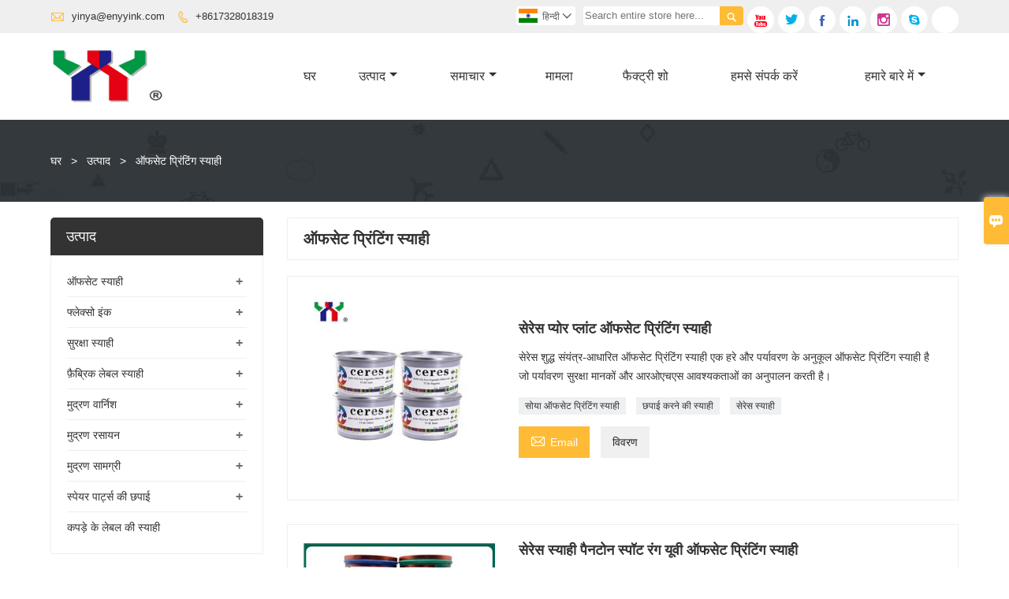

--- FILE ---
content_type: text/html; charset=UTF-8
request_url: https://hi.enyyink.com/product-tag/%E0%A4%91%E0%A4%AB%E0%A4%B8%E0%A5%87%E0%A4%9F+%E0%A4%AA%E0%A5%8D%E0%A4%B0%E0%A4%BF%E0%A4%82%E0%A4%9F%E0%A4%BF%E0%A4%82%E0%A4%97+%E0%A4%B8%E0%A5%8D%E0%A4%AF%E0%A4%BE%E0%A4%B9%E0%A5%80
body_size: 15093
content:
<!DOCTYPE html PUBLIC "-//W3C//DTD XHTML 1.0 Transitional//EN" "http://www.w3.org/TR/xhtml1/DTD/xhtml1-transitional.dtd">
<html xmlns="http://www.w3.org/1999/xhtml">
<head>
    <meta http-equiv="Content-Type" content="text/html; charset=utf-8" />
                <title>ऑफसेट प्रिंटिंग स्याही,सस्ता ऑफसेट प्रिंटिंग स्याही प्रदायक</title>
            <meta name="description" content="आपूर्ति ऑफसेट प्रिंटिंग स्याही थोक बिक्री फ़ैक्टरी,बेचना कम कीमत ऑफसेट प्रिंटिंग स्याही खरीद,खरीदने के लिए ऑफसेट प्रिंटिंग स्याही स्वनिर्धारित,उच्च गुणवत्ता ऑफसेट प्रिंटिंग स्याही मैन्युफैक्चरर्स.">
    <meta name="keywords" content="ऑफसेट प्रिंटिंग स्याही दाम,ऑफसेट प्रिंटिंग स्याही ब्रांड,ऑफसेट प्रिंटिंग स्याही उद्धृत मूल्य,ऑफसेट प्रिंटिंग स्याही कंपनी,छूट ऑफसेट प्रिंटिंग स्याही,ऑफसेट प्रिंटिंग स्याही प्रोमोशनल">
    <meta name="viewport" content="width=device-width, initial-scale=1, minimum-scale=1, user-scalable=no , maximum-scale=1" />
    <meta http-equiv="X-UA-Compatible" content="IE=edge,chrome=1,IE=10">
    <meta content="telephone=no" name="format-detection">
    <!-- Favicon -->
    <link rel="shortcut icon" href="https://img.waimaoniu.net/2186/2186-202210151426448401.jpg">
    <!--样式图标-->
    <link rel="stylesheet" type="text/css" href="/template/iconfont/iconfont.css"/>
    <link rel="stylesheet" type="text/css" href="/template/nmoban49/css/style-enyyink.css"/>
    <script type="text/javascript" src="/template/nmoban49/js/jquery-1.12.3.min.js"></script>

        <!-- Google Analytics -->
    <script async src="https://www.googletagmanager.com/gtag/js?id=UA-183586360-78"></script>
    <script>
        window.dataLayer = window.dataLayer || [];
        function gtag(){dataLayer.push(arguments);}
        gtag('js', new Date());
                gtag('config', 'UA-183586360-78');
            </script>
    <div class="im">
    <label class="im-l" for="select"><i class="iconfont">&#xe697;</i></label>
    <input type="checkbox" id="select">
    <div class="box">
        <ul>
                                        <li>
                    <a href="#inquiry_area">
                        <i class="iconfont img-envelope">&#xe758;</i>
                    </a>
                </li>
                                                            <li>
                        <a href="https://web.whatsapp.com/send?phone=8617328011019"  target="_blank" title="8617328011019" onclick="imstat(this,5,'/im_state')">
                            <i class="iconfont img-whatsapp">&#xe72c;</i>
                        </a>
                    </li>
                                                                                                                                    <li>
                        <a href="skype:8617328011019?chat" target="_blank" title="8617328011019" onclick="imstat(this,2,'/im_state')">
                            <i class="iconfont img-skype">&#xec02;</i>
                        </a>
                    </li>
                                    </ul>
    </div>
</div></head>
<body class="homepage">
<div class="main">
    <!-- HEADER START -->
    <header class="header-box">
        <div class="header-top">
            <div class="header-inner">
                <div class="header-contact">
                    <ul>
                        <li class="website-mailbox">
                            <i class="iconfont">&#xe624;</i>
                            <a href="/contact#inquiry_area"  target="_blank">yinya@enyyink.com </a>
                        </li>
                        <li class="website-phone">
                            <i class="iconfont">&#xec76;</i>
                            <a href="/contact#inquiry_area"  target="_blank">+8617328018319</a>
                        </li>
                    </ul>
                </div>
                <div class="social-link">
    <!-- Facebook、YouTube、Twitter、LinkedIn、Instagram、Pinterest -->
                        <a href="https://www.youtube.com/channel/UC_u-3X29CyUqmd14B6sd4_A?view_as=subscriber" class="youTube" target="_blank" rel="nofollow">
                                    <i class="iconfont fa-youTube">
                        &#xe65d;                    </i>
                            </a>
                                <a href="https://twitter.com/selinaL03543179" class="twitter" target="_blank" rel="nofollow">
                                    <i class="iconfont fa-twitter">
                        &#xe609;                    </i>
                            </a>
                                <a href="https://www.facebook.com/Ceres2000" class="facebook" target="_blank" rel="nofollow">
                                    <i class="iconfont fa-facebook">
                        &#xe616;                    </i>
                            </a>
                                <a href="https://www.linkedin.com/feed/?trk=brandpage_360_def-mainlink" class="linkedin" target="_blank" rel="nofollow">
                                    <i class="iconfont fa-linkedin">
                        &#xe615;                    </i>
                            </a>
                                            <a href="https://instagram.com/print.area?r=nametag" class="instagram" target="_blank" rel="nofollow">
                                    <i class="iconfont fa-instagram">
                        &#xe7d3;                    </i>
                            </a>
                <!-- WhatsApp,Skype-->
                                    <a href="skype:8617328011019?chat" class="skype" target="_blank" rel="nofollow" onclick="imstat(this,2,'/im_state')">
                <i class="iconfont img-skype">&#xec02;</i>
            </a>
                                    <a href="https://web.whatsapp.com/send?phone=8617328011019" class="whatsapp" target="_blank" rel="nofollow" onclick="imstat(this,5,'/im_state')">
                <i class="iconfont img-whatsapp">&#xe72c;</i>
            </a>
                        </div>                <div class="header-search">
                    <form onsubmit="search(this);return false;">
                        <div class="search-box" >
                            <input class="input-text" placeholder="Search entire store here..." type="text" id="key" name="keys">
                            <button class="search-btn"   type="submit"><i class="iconfont">&#xe6c9;</i></button>
                        </div>
                    </form>
                </div>
                <script>
                    function search(thatThis) {
                        var searchStr=$(thatThis).find('#key').val();
                        if (searchStr==''){return false}
                        location.href = '/product-search?key=' + $(thatThis).find('#key').val();
                    }
                </script>
                <div class="language">
                    <div class="cur"><e class="hi">हिन्दी<i class="iconfont">&#xe635;</i></e>
                        <ul class="language-list">
                                                            <li>
                                    <a href="http://ar.enyyink.com" title="العربية" class="ar" >
                                        العربية</a>
                                </li>
                                                            <li>
                                    <a href="http://de.enyyink.com" title="Deutsch" class="de" >
                                        Deutsch</a>
                                </li>
                                                            <li>
                                    <a href="http://www.enyyink.com" title="English" class="en" >
                                        English</a>
                                </li>
                                                            <li>
                                    <a href="http://es.enyyink.com" title="Español" class="es" >
                                        Español</a>
                                </li>
                                                            <li>
                                    <a href="http://fa.enyyink.com" title="فارسی" class="fa" >
                                        فارسی</a>
                                </li>
                                                            <li>
                                    <a href="http://fr.enyyink.com" title="Français" class="fr" >
                                        Français</a>
                                </li>
                                                            <li>
                                    <a href="http://hi.enyyink.com" title="हिन्दी" class="hi" >
                                        हिन्दी</a>
                                </li>
                                                            <li>
                                    <a href="http://it.enyyink.com" title="Italiano" class="it" >
                                        Italiano</a>
                                </li>
                                                            <li>
                                    <a href="http://pt.enyyink.com" title="Português" class="pt" >
                                        Português</a>
                                </li>
                                                            <li>
                                    <a href="http://rom.enyyink.com" title="în limba română" class="rom" >
                                        în limba română</a>
                                </li>
                                                            <li>
                                    <a href="http://ru.enyyink.com" title="Pусский" class="ru" >
                                        Pусский</a>
                                </li>
                                                            <li>
                                    <a href="http://tl.enyyink.com" title="Wikang Tagalog" class="tl" >
                                        Wikang Tagalog</a>
                                </li>
                                                            <li>
                                    <a href="http://tr.enyyink.com" title="Türk" class="tr" >
                                        Türk</a>
                                </li>
                                                    </ul>
                    </div>
                </div>
                <div class="clear">
                </div>
            </div>
        </div>
        <div class="header-middle" id="fixedMenu">
            <div class="header-inner">
                <div class="header-logo">
                    <div class="header-logo-box">
                        <a href="/"><img alt="गुआंगज़ौ प्रिंट एरिया टेक्नोलॉजी कं, लिमिटेड" src="https://img.waimaoniu.net/2186/2186-202210151427450700.jpg"></a>
                    </div>
                </div>
                <!--<div class="company-motto">
                	<div class="company-motto-p"><p>Guaranteeing the highest quality products has always been our pursuit</p></div>
                </div>-->
                <nav class="main-nav" role="navigation">
                    <!-- Mobile menu toggle button (hamburger/x icon) -->
                    <input id="main-menu-state" type="checkbox" />
                    <label class="main-menu-btn" for="main-menu-state">
                        <span class="main-menu-btn-icon"></span> Toggle main menu visibility
                    </label>
                    <!-- Sample menu definition -->
                    <ul id="main-menu" class="sm sm-blue">
                                                    <li class=""><a href="/">घर</a>
                                                            </li>
                                                    <li class=""><a href="/products">उत्पाद</a>
                                                                    <ul>
                                                                                    <li><a href="/product-list/offset-ink">ऑफसेट स्याही</a>
                                                                                                    <ul>
                                                                                                                    <li><a href="/product-list/conventional-offset-ink">पारंपरिक ऑफसेट स्याही</a></li>
                                                                                                                    <li><a href="/product-list/uv-led-offset-ink">यूवी/एलईडी ऑफसेट स्याही</a></li>
                                                                                                                    <li><a href="/product-list/pantone-offset-ink">पैनटोन ऑफसेट स्याही</a></li>
                                                                                                                    <li><a href="/product-list/metal-decorating-inks">धातु सजा स्याही</a></li>
                                                                                                            </ul>
                                                                                            </li>
                                                                                    <li><a href="/product-list/flexo-ink">फ्लेक्सो इंक</a>
                                                                                                    <ul>
                                                                                                                    <li><a href="/product-list/uv-led-flexo-ink">यूवी एलईडी फ्लेक्सो इंक</a></li>
                                                                                                                    <li><a href="/product-list/waterbase-flexo-ink">जल आधारित फ्लेक्सो स्याही</a></li>
                                                                                                            </ul>
                                                                                            </li>
                                                                                    <li><a href="/product-list/security-ink">सुरक्षा स्याही</a>
                                                                                                    <ul>
                                                                                                                    <li><a href="/product-list/security-paper">सुरक्षा कागज</a></li>
                                                                                                                    <li><a href="/product-list/uv-invisible-ink">यूवी अदृश्य स्याही</a></li>
                                                                                                                    <li><a href="/product-list/watermark-ink">वॉटरमार्क इंक</a></li>
                                                                                                                    <li><a href="/product-list/optical-variable-ink">ऑप्टिकल चर स्याही</a></li>
                                                                                                                    <li><a href="/product-list/magnetic-ink">चुंबकीय स्याही</a></li>
                                                                                                                    <li><a href="/product-list/water-sensitive-ink">जल संवेदी स्याही</a></li>
                                                                                                                    <li><a href="/product-list/photochromic-ink">फोटोक्रोमिक इंक</a></li>
                                                                                                                    <li><a href="/product-list/temperature-sensitive-ink">तापमान संवेदी स्याही</a></li>
                                                                                                                    <li><a href="/product-list/infrared-ink">इन्फ्रारेड इंक</a></li>
                                                                                                                    <li><a href="/product-list/uv-fluorescent-ink">यूवी फ्लोरोसेंट स्याही</a></li>
                                                                                                                    <li><a href="/product-list/glow-in-the-dark-ink">डार्क इंक में चमक</a></li>
                                                                                                                    <li><a href="/product-list/glass-ink">ग्लास इंक</a></li>
                                                                                                                    <li><a href="/product-list/mirror-ink">आईना स्याही</a></li>
                                                                                                                    <li><a href="/product-list/conductive-ink">प्रवाहकीय स्याही</a></li>
                                                                                                                    <li><a href="/product-list/scratch-off-ink">स्क्रैच ऑफ इंक</a></li>
                                                                                                                    <li><a href="/product-list/laser-ink">लेजर इंक</a></li>
                                                                                                                    <li><a href="/product-list/security-printing-auxiliary-materials">सुरक्षा मुद्रण सहायक सामग्री</a></li>
                                                                                                            </ul>
                                                                                            </li>
                                                                                    <li><a href="/product-list/fabric-label-ink">फ़ैब्रिक लेबल स्याही</a>
                                                                                                    <ul>
                                                                                                                    <li><a href="/product-list/fabric-pfl-flexo-ink">फ़ैब्रिक पीएफएल फ्लेक्सो इंक</a></li>
                                                                                                                    <li><a href="/product-list/pad-printing-ink">पैड प्रिंटिंग स्याही</a></li>
                                                                                                                    <li><a href="/product-list/screen-printing-ink">स्क्रीन प्रिंटिंग स्याही</a></li>
                                                                                                                    <li><a href="/product-list/gift-ribbon-ink">उपहार रिबन स्याही</a></li>
                                                                                                            </ul>
                                                                                            </li>
                                                                                    <li><a href="/product-list/printing-varnish">मुद्रण वार्निश</a>
                                                                                                    <ul>
                                                                                                                    <li><a href="/product-list/uv-varnish">यूवी वार्निश</a></li>
                                                                                                                    <li><a href="/product-list/offset-varnish">ऑफसेट वार्निश</a></li>
                                                                                                                    <li><a href="/product-list/screen-varnish">स्क्रीन वार्निश</a></li>
                                                                                                                    <li><a href="/product-list/flexo-varnish">फ्लेक्सो वार्निश</a></li>
                                                                                                                    <li><a href="/product-list/matt-varnish">मैट वार्निश</a></li>
                                                                                                            </ul>
                                                                                            </li>
                                                                                    <li><a href="/product-list/printing-chemical">मुद्रण रसायन</a>
                                                                                                    <ul>
                                                                                                                    <li><a href="/product-list/plate-cleaner">प्लेट क्लीनर</a></li>
                                                                                                                    <li><a href="/product-list/spray-powder">स्प्रे पाउडर</a></li>
                                                                                                                    <li><a href="/product-list/hot-melt-adhesive">गरम तरल गोंद</a></li>
                                                                                                                    <li><a href="/product-list/jelly-glue">जेली गोंद</a></li>
                                                                                                                    <li><a href="/product-list/gun-solution">गन सॉल्यूशन</a></li>
                                                                                                                    <li><a href="/product-list/fountain-solution">फव्वारा समाधान</a></li>
                                                                                                                    <li><a href="/product-list/quick-drier-plus">त्वरित बाधा प्लस</a></li>
                                                                                                            </ul>
                                                                                            </li>
                                                                                    <li><a href="/product-list/printing-materials">मुद्रण सामग्री</a>
                                                                                                    <ul>
                                                                                                                    <li><a href="/product-list/rubber-blanket">रबर कंबल</a></li>
                                                                                                                    <li><a href="/product-list/printing-plate">मुद्रण प्लेट</a></li>
                                                                                                                    <li><a href="/product-list/dampening-sleeves">भीगी हुई आस्तीन</a></li>
                                                                                                                    <li><a href="/product-list/cutting-stick">कटिंग स्टिक</a></li>
                                                                                                                    <li><a href="/product-list/creasing-matrix">बढ़ती मैट्रिक्स</a></li>
                                                                                                                    <li><a href="/product-list/double-wire">डबल तार</a></li>
                                                                                                                    <li><a href="/product-list/ink-duct-foil">स्याही नलिका पन्नी</a></li>
                                                                                                                    <li><a href="/product-list/underpacking-paper">अंडरपैकिंग पेपर</a></li>
                                                                                                                    <li><a href="/product-list/underpacking-foil">अंडरपैकिंग पन्नी</a></li>
                                                                                                                    <li><a href="/product-list/sponge">स्पंज</a></li>
                                                                                                                    <li><a href="/product-list/pantone-color-chart">पैनटोन रंग चार्ट</a></li>
                                                                                                                    <li><a href="/product-list/ink-knife">स्याही चाकू</a></li>
                                                                                                            </ul>
                                                                                            </li>
                                                                                    <li><a href="/product-list/printing-spare-parts">स्पेयर पार्ट्स की छपाई</a>
                                                                                                    <ul>
                                                                                                                    <li><a href="/product-list/rubber-sucker">रबर चूसने वाला</a></li>
                                                                                                                    <li><a href="/product-list/numbering-machine">नंबरिंग मशीन</a></li>
                                                                                                                    <li><a href="/product-list/solenoid-valve">सोलेनोइड वाल्व</a></li>
                                                                                                                    <li><a href="/product-list/ink-roller">स्याही का रोलर</a></li>
                                                                                                                    <li><a href="/product-list/wash-up-blade">ब्लेड को धो लें</a></li>
                                                                                                                    <li><a href="/product-list/cylinder-jacket">सिलेंडर जैकेट</a></li>
                                                                                                                    <li><a href="/product-list/delivery-belt">डिलीवरी बेल्ट</a></li>
                                                                                                                    <li><a href="/product-list/brush-wheel">ब्रश का पहिया</a></li>
                                                                                                                    <li><a href="/product-list/air-filter">हवा छन्नी</a></li>
                                                                                                            </ul>
                                                                                            </li>
                                                                                    <li><a href="/product-list/fabric-label-ink2">कपड़े के लेबल की स्याही</a>
                                                                                            </li>
                                                                            </ul>
                                                            </li>
                                                    <li class=""><a href="/news">समाचार</a>
                                                                    <ul>
                                                                                    <li><a href="/news-list/product-news">उत्पाद समाचार</a>
                                                                                            </li>
                                                                                    <li><a href="/news-list/company-news">कंपनी समाचार</a>
                                                                                            </li>
                                                                            </ul>
                                                            </li>
                                                    <li class=""><a href="/case">मामला</a>
                                                            </li>
                                                    <li class=""><a href="/factory/ink-production-machine">फैक्ट्री शो</a>
                                                            </li>
                                                    <li class=""><a href="/contact">हमसे संपर्क करें</a>
                                                            </li>
                                                    <li class=""><a href="/aboutus">हमारे बारे में</a>
                                                                    <ul>
                                                                                    <li><a href="/company-style">कंपनी शैली</a>
                                                                                            </li>
                                                                                    <li><a href="/exhibition">प्रदर्शनी गतिविधियों</a>
                                                                                            </li>
                                                                                    <li><a href="/cert">प्रमाणपत्र</a>
                                                                                            </li>
                                                                                    <li><a href="/team-service">टीम सेवा</a>
                                                                                            </li>
                                                                                    <li><a href="/delivery">उद्धार</a>
                                                                                            </li>
                                                                                    <li><a href="/responsibility">ज़िम्मेदारी</a>
                                                                                            </li>
                                                                                    <li><a href="/faq">अक्सर पूछे जाने वाले प्रश्न</a>
                                                                                            </li>
                                                                            </ul>
                                                            </li>
                                            </ul>
                </nav>
            </div>
        </div>
    </header>
    <!-- HEADER END -->
    <div class="inner-page-main">
        <div class="bread-crumb"style="">
            <ul>
                <li><a href="/">घर</a></li>
                <li> > </li>
                <li><a href="/product">उत्पाद</a></li>
                <li> > </li>
                <li class="active">ऑफसेट प्रिंटिंग स्याही</li>
            </ul>
        </div>
    <div class="inner-page-middle">
        <div class="inner-page-content">
            <div class="inner-page-r">
                <section class="product-key">
                    <div class="product-key-box">
                        <!--标签名-->
                        <h1>ऑफसेट प्रिंटिंग स्याही</h1>
                    </div>
                </section>
                <section class="product-category">
                    <ul>
                                                    <li>
                                <div class="product-item">
                                                                        <div class="product-image"><a href="/product/ceres-pure-plant-offset-printing-ink"><img src="https://img.waimaoniu.net/2186/2186-202311071117078265_s.jpg" alt=""></a></div>
                                    <div class="product-item-text">
                                        <div class="product-item-text-b">
                                            <a href="/product/ceres-pure-plant-offset-printing-ink"><h2>सेरेस प्योर प्लांट ऑफसेट प्रिंटिंग स्याही</h2></a>
                                                                                            <p>सेरेस शुद्ध संयंत्र-आधारित ऑफसेट प्रिंटिंग स्याही एक हरे और पर्यावरण के अनुकूल ऑफसेट प्रिंटिंग स्याही है जो पर्यावरण सुरक्षा मानकों और आरओएचएस आवश्यकताओं का अनुपालन करती है।</p>
                                                                                        <div class="tag">
                                                                                                                                                            <a href="/product-tag/%e0%a4%b8%e0%a5%8b%e0%a4%af%e0%a4%be+%e0%a4%91%e0%a4%ab%e0%a4%b8%e0%a5%87%e0%a4%9f+%e0%a4%aa%e0%a5%8d%e0%a4%b0%e0%a4%bf%e0%a4%82%e0%a4%9f%e0%a4%bf%e0%a4%82%e0%a4%97+%e0%a4%b8%e0%a5%8d%e0%a4%af%e0%a4%be%e0%a4%b9%e0%a5%80">सोया ऑफसेट प्रिंटिंग स्याही</a>
                                                                                                                                                                                                                <a href="/product-tag/%e0%a4%9b%e0%a4%aa%e0%a4%be%e0%a4%88+%e0%a4%95%e0%a4%b0%e0%a4%a8%e0%a5%87+%e0%a4%95%e0%a5%80+%e0%a4%b8%e0%a5%8d%e0%a4%af%e0%a4%be%e0%a4%b9%e0%a5%80">छपाई करने की स्याही</a>
                                                                                                                                                                                                                <a href="/product-tag/%e0%a4%b8%e0%a5%87%e0%a4%b0%e0%a5%87%e0%a4%b8+%e0%a4%b8%e0%a5%8d%e0%a4%af%e0%a4%be%e0%a4%b9%e0%a5%80">सेरेस स्याही</a>
                                                                                                                                                </div>
                                            <span>
                                                <a href="/product/ceres-pure-plant-offset-printing-ink#inquiry_area" title="Email"><i class="iconfont">&#xe624;</i>Email</a>
                                                <a class="more" href="/product/ceres-pure-plant-offset-printing-ink">विवरण</a>
                                            </span>
                                        </div>
                                    </div>
                                </div>
                            </li>
                                                    <li>
                                <div class="product-item">
                                                                        <div class="product-image"><a href="/product/pantone-spot-color-uv-offset-printing-ink"><img src="https://img.waimaoniu.net/2186/2186-202101181709432674_s.jpg" alt=""></a></div>
                                    <div class="product-item-text">
                                        <div class="product-item-text-b">
                                            <a href="/product/pantone-spot-color-uv-offset-printing-ink"><h2>सेरेस स्याही पैनटोन स्पॉट रंग यूवी ऑफसेट प्रिंटिंग स्याही</h2></a>
                                                                                            <p>यूवी ऑफसेट स्याही एक प्रकार की किफायती और कुशल स्याही है, जिसने सभी मुद्रण क्षेत्रों को कवर किया है। हालांकि, विलायक आधारित स्याही की तुलना में इसकी उच्च कीमत के कारण, इसका उपयोग आमतौर पर उच्च अंत मुद्रण में किया जाता है।
यूवी ऑफसेट प्रिंटिंग स्याही की सबसे बड़ी विशेषता मुद्रण के बाद यूवी लैंप सुखाने का उपयोग करने की आवश्यकता है। प्लास्टिक, परमवीर चक्र, पीपी सामग्री पर मुद्रित किया जा सकता है।
हमारा पैकेज 1 किग्रा / कैन और 2.5 किग्रा / कैन है।</p>
                                                                                        <div class="tag">
                                                                                                                                                            <a href="/product-tag/%e0%a4%af%e0%a5%82%e0%a4%b5%e0%a5%80+%e0%a4%b8%e0%a5%82%e0%a4%96%e0%a5%80+%e0%a4%b8%e0%a5%8d%e0%a4%af%e0%a4%be%e0%a4%b9%e0%a5%80">यूवी सूखी स्याही</a>
                                                                                                                                                                                                                <a href="/product-tag/%e0%a4%af%e0%a5%82%e0%a4%b5%e0%a5%80+%e0%a4%b8%e0%a5%8d%e0%a4%af%e0%a4%be%e0%a4%b9%e0%a5%80">यूवी स्याही</a>
                                                                                                                                                                                                                <a href="/product-tag/%e0%a4%af%e0%a5%82%e0%a4%b5%e0%a5%80+%e0%a4%91%e0%a4%ab%e0%a4%b8%e0%a5%87%e0%a4%9f+%e0%a4%b8%e0%a5%8d%e0%a4%af%e0%a4%be%e0%a4%b9%e0%a5%80">यूवी ऑफसेट स्याही</a>
                                                                                                                                                                                                                <a href="/product-tag/%e0%a4%af%e0%a5%82%e0%a4%b5%e0%a5%80+%e0%a4%91%e0%a4%ab%e0%a4%b8%e0%a5%87%e0%a4%9f+%e0%a4%aa%e0%a5%8d%e0%a4%b0%e0%a4%bf%e0%a4%82%e0%a4%9f%e0%a4%bf%e0%a4%82%e0%a4%97+%e0%a4%b8%e0%a5%8d%e0%a4%af%e0%a4%be%e0%a4%b9%e0%a5%80">यूवी ऑफसेट प्रिंटिंग स्याही</a>
                                                                                                                                                                                                                                                    </div>
                                            <span>
                                                <a href="/product/pantone-spot-color-uv-offset-printing-ink#inquiry_area" title="Email"><i class="iconfont">&#xe624;</i>Email</a>
                                                <a class="more" href="/product/pantone-spot-color-uv-offset-printing-ink">विवरण</a>
                                            </span>
                                        </div>
                                    </div>
                                </div>
                            </li>
                                                    <li>
                                <div class="product-item">
                                                                            <div class="sale-label"><span>गरम</span></div>
                                                                        <div class="product-image"><a href="/product/ceres-uv-inks-for-offset-printing"><img src="https://img.waimaoniu.net/2186/2186-202101181720300470_s.jpg" alt=""></a></div>
                                    <div class="product-item-text">
                                        <div class="product-item-text-b">
                                            <a href="/product/ceres-uv-inks-for-offset-printing"><h2>ऑफसेट प्रिंटिंग मशीन के लिए सेरेस यूवी स्याही</h2></a>
                                                                                            <p>यूवी स्याही एक प्रकार की किफायती और कुशल स्याही है, जिसने सभी मुद्रण क्षेत्रों को कवर किया है। हालांकि, विलायक आधारित स्याही की तुलना में इसकी उच्च कीमत के कारण, इसका उपयोग आमतौर पर उच्च अंत मुद्रण में किया जाता है।
यूवी ऑफसेट प्रिंटिंग स्याही की सबसे बड़ी विशेषता मुद्रण के बाद यूवी लैंप सुखाने का उपयोग करने की आवश्यकता है। प्लास्टिक, परमवीर चक्र, पीपी सामग्री पर मुद्रित किया जा सकता है।</p>
                                                                                        <div class="tag">
                                                                                                                                                            <a href="/product-tag/%e0%a4%af%e0%a5%82%e0%a4%b5%e0%a5%80+%e0%a4%91%e0%a4%ab%e0%a4%b8%e0%a5%87%e0%a4%9f+%e0%a4%b8%e0%a5%8d%e0%a4%af%e0%a4%be%e0%a4%b9%e0%a5%80">यूवी ऑफसेट स्याही</a>
                                                                                                                                                                                                                <a href="/product-tag/%e0%a4%af%e0%a5%82%e0%a4%b5%e0%a5%80+%e0%a4%b8%e0%a5%8d%e0%a4%af%e0%a4%be%e0%a4%b9%e0%a5%80">यूवी स्याही</a>
                                                                                                                                                                                                                <a href="/product-tag/%e0%a4%91%e0%a4%ab%e0%a4%b8%e0%a5%87%e0%a4%9f+%e0%a4%aa%e0%a5%8d%e0%a4%b0%e0%a4%bf%e0%a4%82%e0%a4%9f%e0%a4%bf%e0%a4%82%e0%a4%97+%e0%a4%95%e0%a5%87+%e0%a4%b2%e0%a4%bf%e0%a4%8f+%e0%a4%af%e0%a5%82%e0%a4%b5%e0%a5%80+%e0%a4%b8%e0%a5%8d%e0%a4%af%e0%a4%be%e0%a4%b9%e0%a5%80">ऑफसेट प्रिंटिंग के लिए यूवी स्याही</a>
                                                                                                                                                                                                                <a href="/product-tag/%e0%a4%af%e0%a5%82%e0%a4%b5%e0%a5%80+%e0%a4%91%e0%a4%ab%e0%a4%b8%e0%a5%87%e0%a4%9f+%e0%a4%aa%e0%a5%8d%e0%a4%b0%e0%a4%bf%e0%a4%82%e0%a4%9f%e0%a4%bf%e0%a4%82%e0%a4%97+%e0%a4%b8%e0%a5%8d%e0%a4%af%e0%a4%be%e0%a4%b9%e0%a5%80">यूवी ऑफसेट प्रिंटिंग स्याही</a>
                                                                                                                                                </div>
                                            <span>
                                                <a href="/product/ceres-uv-inks-for-offset-printing#inquiry_area" title="Email"><i class="iconfont">&#xe624;</i>Email</a>
                                                <a class="more" href="/product/ceres-uv-inks-for-offset-printing">विवरण</a>
                                            </span>
                                        </div>
                                    </div>
                                </div>
                            </li>
                                                    <li>
                                <div class="product-item">
                                                                        <div class="product-image"><a href="/product/ceres-yt-03-soy-ink-for-offset-printing-machine"><img src="https://img.waimaoniu.net/2186/2186-202010071141349955_s.jpg" alt=""></a></div>
                                    <div class="product-item-text">
                                        <div class="product-item-text-b">
                                            <a href="/product/ceres-yt-03-soy-ink-for-offset-printing-machine"><h2>ऑफसेट प्रिंटिंग मशीन के लिए सेरेस यूट्यूब-03 सोया इंक</h2></a>
                                                                                            <p>सेरेस यूट्यूब-03 सोया स्याही सभी ऑफसेट प्रिंटिंग मशीन के लिए एक त्वरित सूखी स्याही है। वाई टी-03 स्याही लेपित कागज जैसे सभी प्रकार के कागज के लिए उपयुक्त है।
यूट्यूब-03 ऑफसेट स्याही 5-7 दिनों में कोई पपड़ी नहीं। (टिन खोलें) और यह भी एसजीएस, डीजीएम, एमएसडीएस सुरक्षा परीक्षण पारित कर दिया, एक पूरी तरह से पर्यावरण के अनुकूल ऑफसेट मुद्रण स्याही है!
  हम दुनिया भर के ग्राहकों को हर महीने 20-30 टन ऑफसेट प्रिंटिंग स्याही बेचते हैं। हम ग्राहक के ऑर्डर के बाद 3 दिनों के भीतर सामान डिलीवर कर देंगे।
  विशेषता
1.उच्च चमक और रंग का घनत्व
2. तेजी से सूखना, प्रिंटिंग प्रेस पर स्थिरता, समृद्ध परत, 3. आधे टोन की अच्छी पुनः उपस्थिति
3. पानी और रगड़ प्रतिरोध EN71-3, आरओएचएस के मानकों के अनुरूप
4. ऑफसेट प्रिंटिंग के लिए इको-फ्रेंडली स्याही, सोया आधारित स्याही, 25% से अधिक सोया तेल और अन्य संयंत्र तेल, उच्च स्थिरता बनाने के लिए उच्च तकनीक शामिल है।</p>
                                                                                        <div class="tag">
                                                                                                                                                            <a href="/product-tag/%e0%a4%91%e0%a4%ab%e0%a4%b8%e0%a5%87%e0%a4%9f+%e0%a4%ae%e0%a4%b6%e0%a5%80%e0%a4%a8+%e0%a4%95%e0%a5%87+%e0%a4%b2%e0%a4%bf%e0%a4%8f+%e0%a4%91%e0%a4%ab%e0%a4%b8%e0%a5%87%e0%a4%9f+%e0%a4%aa%e0%a5%8d%e0%a4%b0%e0%a4%bf%e0%a4%82%e0%a4%9f%e0%a4%bf%e0%a4%82%e0%a4%97+%e0%a4%b8%e0%a5%8d%e0%a4%af%e0%a4%be%e0%a4%b9%e0%a5%80">ऑफसेट मशीन के लिए ऑफसेट प्रिंटिंग स्याही</a>
                                                                                                                                                                                                                <a href="/product-tag/%e0%a4%a1%e0%a5%80%e0%a4%86%e0%a4%88%e0%a4%b8%e0%a5%80+%e0%a4%91%e0%a4%ab%e0%a4%b8%e0%a5%87%e0%a4%9f+%e0%a4%aa%e0%a5%8d%e0%a4%b0%e0%a4%bf%e0%a4%82%e0%a4%9f%e0%a4%bf%e0%a4%82%e0%a4%97+%e0%a4%b8%e0%a5%8d%e0%a4%af%e0%a4%be%e0%a4%b9%e0%a5%80">डीआईसी ऑफसेट प्रिंटिंग स्याही</a>
                                                                                                                                                                                                                <a href="/product-tag/%e0%a4%91%e0%a4%ab%e0%a4%b8%e0%a5%87%e0%a4%9f+%e0%a4%b8%e0%a5%8d%e0%a4%af%e0%a4%be%e0%a4%b9%e0%a5%80+%e0%a4%a8%e0%a4%bf%e0%a4%b0%e0%a5%8d%e0%a4%ae%e0%a4%be%e0%a4%a4%e0%a4%be">ऑफसेट स्याही निर्माता</a>
                                                                                                                                                                                                                <a href="/product-tag/%e0%a4%9f%e0%a5%8b%e0%a4%af%e0%a5%8b+%e0%a4%91%e0%a4%ab%e0%a4%b8%e0%a5%87%e0%a4%9f+%e0%a4%b8%e0%a5%8d%e0%a4%af%e0%a4%be%e0%a4%b9%e0%a5%80">टोयो ऑफसेट स्याही</a>
                                                                                                                                                </div>
                                            <span>
                                                <a href="/product/ceres-yt-03-soy-ink-for-offset-printing-machine#inquiry_area" title="Email"><i class="iconfont">&#xe624;</i>Email</a>
                                                <a class="more" href="/product/ceres-yt-03-soy-ink-for-offset-printing-machine">विवरण</a>
                                            </span>
                                        </div>
                                    </div>
                                </div>
                            </li>
                                                    <li>
                                <div class="product-item">
                                                                        <div class="product-image"><a href="/product/ceres-yt-02-sheet-fed-offset-printing-ink"><img src="https://img.waimaoniu.net/2186/2186-202010061636543906_s.jpg" alt=""></a></div>
                                    <div class="product-item-text">
                                        <div class="product-item-text-b">
                                            <a href="/product/ceres-yt-02-sheet-fed-offset-printing-ink"><h2>सेरेस यूट्यूब-02 शीट-फेड ऑफसेट प्रिंटिंग इंक</h2></a>
                                                                                            <p>यूट्यूब-02 ऑफसेट सोया स्याही सभी ऑफसेट मुद्रण मशीन के लिए उपयोग किया जा सकता है, जैसे हीडलबर्ग, कोमोरी, केबीए और इसी तरह। यूट्यूब-02 ऑफसेट प्रिंटिंग स्याही किसी भी कागज की सतह और दफ़्ती पैकेजिंग सतह के लिए उपयुक्त है।
  हमारी स्याही में सोयाबीन की मात्रा बहुत अधिक है और यह पर्यावरण के लिए बहुत अनुकूल है, एमएसडीएस, EN71-3; आरओएचएस और अन्य परीक्षण रिपोर्ट के साथ। हर महीने हम अपने ग्राहकों को 30 टन बेचते हैं।
  हम आम तौर पर वैक्यूम पैकेजिंग का उपयोग करते हैं। हम 1 किलो / कैन, 2.5 किलो / कैन का समर्थन कर सकते हैं। स्याही का शेल्फ जीवन 3 साल है।</p>
                                                                                        <div class="tag">
                                                                                                                                                            <a href="/product-tag/%e0%a4%91%e0%a4%ab%e0%a4%b8%e0%a5%87%e0%a4%9f+%e0%a4%b8%e0%a5%8d%e0%a4%af%e0%a4%be%e0%a4%b9%e0%a5%80">ऑफसेट स्याही</a>
                                                                                                                                                                                                                <a href="/product-tag/%e0%a4%b6%e0%a5%80%e0%a4%9f-%e0%a4%ab%e0%a5%87%e0%a4%a1+%e0%a4%aa%e0%a5%8d%e0%a4%b0%e0%a4%bf%e0%a4%82%e0%a4%9f%e0%a4%bf%e0%a4%82%e0%a4%97+%e0%a4%b8%e0%a5%8d%e0%a4%af%e0%a4%be%e0%a4%b9%e0%a5%80">शीट-फेड प्रिंटिंग स्याही</a>
                                                                                                                                                                                                                <a href="/product-tag/%e0%a4%b6%e0%a5%80%e0%a4%9f%e0%a4%ab%e0%a5%87%e0%a4%a1+%e0%a4%91%e0%a4%ab%e0%a4%b8%e0%a5%87%e0%a4%9f+%e0%a4%b8%e0%a5%8d%e0%a4%af%e0%a4%be%e0%a4%b9%e0%a5%80">शीटफेड ऑफसेट स्याही</a>
                                                                                                                                                                                                                <a href="/product-tag/%e0%a4%b8%e0%a5%82%e0%a4%96%e0%a5%80+%e0%a4%91%e0%a4%ab%e0%a4%b8%e0%a5%87%e0%a4%9f+%e0%a4%b8%e0%a5%8d%e0%a4%af%e0%a4%be%e0%a4%b9%e0%a5%80">सूखी ऑफसेट स्याही</a>
                                                                                                                                                </div>
                                            <span>
                                                <a href="/product/ceres-yt-02-sheet-fed-offset-printing-ink#inquiry_area" title="Email"><i class="iconfont">&#xe624;</i>Email</a>
                                                <a class="more" href="/product/ceres-yt-02-sheet-fed-offset-printing-ink">विवरण</a>
                                            </span>
                                        </div>
                                    </div>
                                </div>
                            </li>
                                                    <li>
                                <div class="product-item">
                                                                        <div class="product-image"><a href="/product/yt-904-pantone-color-reflex-blue-offset-printing-ink"><img src="https://img.waimaoniu.net/2186/2186-202102271108203198_s.jpg" alt=""></a></div>
                                    <div class="product-item-text">
                                        <div class="product-item-text-b">
                                            <a href="/product/yt-904-pantone-color-reflex-blue-offset-printing-ink"><h2>सेरेस इंक YT-914 पैनटोन कलर वार्म रेड ऑफ़सेट प्रिंटिंग इंक</h2></a>
                                                                                            <p>YT-904 पैनटोन रिफ्लेक्स ब्लू ऑफ़सेट प्रिंटिंग इंक का व्यापक रूप से सभी प्रकार की पैकेजिंग, पोस्टर आदि में उपयोग किया जाता है।
YT-904 ऑफसेट प्रिंटिंग इंक सोयाबीन संरचना बहुत अधिक है, पर्यावरण संरक्षण का एक प्रकार है, विलायक आधारित .ink.हर महीने हम देश और विदेश में ग्राहकों को 1 टन पैनटोन स्पॉट स्याही बेचते हैं।
हमारे पास अपना स्पॉट रंग अनुसंधान केंद्र है, हमारे कारखाने के इंजीनियरों के पास 10 से अधिक वर्षों का मुद्रण अनुभव है, यदि आप रंग को अनुकूलित करना चाहते हैं, तो आप अपना नमूना भेज सकते हैं या हमें पैनटोन नंबर बता सकते हैं, इसलिए हम आपके इच्छित रंग को अनुकूलित कर सकते हैं</p>
                                                                                        <div class="tag">
                                                                                                                                                            <a href="/product-tag/%e0%a4%aa%e0%a5%88%e0%a4%a8%e0%a4%9f%e0%a5%8b%e0%a4%a8+%e0%a4%91%e0%a4%ab%e0%a4%b8%e0%a5%87%e0%a4%9f+%e0%a4%aa%e0%a5%8d%e0%a4%b0%e0%a4%bf%e0%a4%82%e0%a4%9f%e0%a4%bf%e0%a4%82%e0%a4%97+%e0%a4%b8%e0%a5%8d%e0%a4%af%e0%a4%be%e0%a4%b9%e0%a5%80">पैनटोन ऑफसेट प्रिंटिंग स्याही</a>
                                                                                                                                                                                                                <a href="/product-tag/%e0%a4%aa%e0%a5%88%e0%a4%a8%e0%a4%9f%e0%a5%8b%e0%a4%a8+%e0%a4%b0%e0%a4%82%e0%a4%97">पैनटोन रंग</a>
                                                                                                                                                                                                                <a href="/product-tag/%e0%a4%aa%e0%a5%88%e0%a4%a8%e0%a4%9f%e0%a5%8b%e0%a4%a8+%e0%a4%91%e0%a4%ab%e0%a4%bc%e0%a4%b8%e0%a5%87%e0%a4%9f+%e0%a4%87%e0%a4%82%e0%a4%95">पैनटोन ऑफ़सेट इंक</a>
                                                                                                                                                                                                                <a href="/product-tag/%e0%a4%b0%e0%a4%ac%e0%a4%b0+%e0%a4%95%e0%a4%82%e0%a4%ac%e0%a4%b2">रबर कंबल</a>
                                                                                                                                                </div>
                                            <span>
                                                <a href="/product/yt-904-pantone-color-reflex-blue-offset-printing-ink#inquiry_area" title="Email"><i class="iconfont">&#xe624;</i>Email</a>
                                                <a class="more" href="/product/yt-904-pantone-color-reflex-blue-offset-printing-ink">विवरण</a>
                                            </span>
                                        </div>
                                    </div>
                                </div>
                            </li>
                                                    <li>
                                <div class="product-item">
                                                                        <div class="product-image"><a href="/product/ceres-uv-fluorescent-ink-for-offset-printing"><img src="https://img.waimaoniu.net/2186/2186-202010261353163480_s.jpg" alt=""></a></div>
                                    <div class="product-item-text">
                                        <div class="product-item-text-b">
                                            <a href="/product/ceres-uv-fluorescent-ink-for-offset-printing"><h2>ऑफसेट प्रिंटिंग के लिए सेरेस युवी फ्लोरेसेंट इंक</h2></a>
                                                                                            <p>यूवी फ्लोरोसेंट स्याही स्याही के लिए इसी दृश्य फ्लोरोसेंट यौगिक जोड़कर बनाया गया है। इसकी विरोधी जालसाजी विशेषता है: मुद्रण नमूने का यूवी प्रकाश के तहत एक फ्लोरोसेंट प्रभाव होगा। 
फ्लोरोसेंट स्याही को कागज, पीवीसी, ग्लास, पीपी, प्लास्टिक और अन्य सामग्रियों पर मुद्रित किया जा सकता है। इसमें अच्छा आसंजन है। 
हमारे पास ग्राहकों के लिए लाल, पीले, नीले, हरे, नारंगी, गुलाबी और मजेंटा के 7 रंग हैं। हमारी तकनीकी टीम अपने ग्राहकों को अधिक विकल्प देने के लिए अन्य रंगों को विकसित करने की भी कोशिश कर रही है।</p>
                                                                                        <div class="tag">
                                                                                                                                                            <a href="/product-tag/%e0%a4%ae%e0%a5%81%e0%a4%a6%e0%a5%8d%e0%a4%b0%e0%a4%a3+%e0%a4%b8%e0%a5%8d%e0%a4%af%e0%a4%be%e0%a4%b9%e0%a5%80+%e0%a4%95%e0%a5%87+%e0%a4%b2%e0%a4%bf%e0%a4%8f+%e0%a4%ab%e0%a5%8d%e0%a4%b2%e0%a5%8b%e0%a4%b0%e0%a5%8b%e0%a4%b8%e0%a5%87%e0%a4%82%e0%a4%9f+%e0%a4%b8%e0%a5%8d%e0%a4%af%e0%a4%be%e0%a4%b9%e0%a5%80">मुद्रण स्याही के लिए फ्लोरोसेंट स्याही</a>
                                                                                                                                                                                                                <a href="/product-tag/%e0%a4%af%e0%a5%82%e0%a4%b5%e0%a5%80+%e0%a4%ab%e0%a5%8d%e0%a4%b2%e0%a5%8b%e0%a4%b0%e0%a5%8b%e0%a4%b8%e0%a5%87%e0%a4%82%e0%a4%9f+%e0%a4%b8%e0%a5%8d%e0%a4%af%e0%a4%be%e0%a4%b9%e0%a5%80">यूवी फ्लोरोसेंट स्याही</a>
                                                                                                                                                </div>
                                            <span>
                                                <a href="/product/ceres-uv-fluorescent-ink-for-offset-printing#inquiry_area" title="Email"><i class="iconfont">&#xe624;</i>Email</a>
                                                <a class="more" href="/product/ceres-uv-fluorescent-ink-for-offset-printing">विवरण</a>
                                            </span>
                                        </div>
                                    </div>
                                </div>
                            </li>
                                                    <li>
                                <div class="product-item">
                                                                        <div class="product-image"><a href="/product/yt-919-solvent-based-super-white-offset-printing-ink-for-paper"><img src="https://img.waimaoniu.net/2186/2186-202011160910534086_s.jpg" alt=""></a></div>
                                    <div class="product-item-text">
                                        <div class="product-item-text-b">
                                            <a href="/product/yt-919-solvent-based-super-white-offset-printing-ink-for-paper"><h2>कागज के लिए सेरेस स्याही YT-919 विलायक आधारित विशेष सफेद ऑफसेट प्रिंटिंग स्याही</h2></a>
                                                                                            <p>Yt-919 एक पर्यावरण के अनुकूल ऑफसेट सोयाबीन स्याही है। इसका उपयोग मुख्य रूप से सभी प्रकार की पैकेजिंग, किताबें, नोटबुक, पोस्टर आदि को प्रिंट करने के लिए किया जाता है।
इसका रंग घनत्व बहुत अधिक है और इसे अमेरिकन सोयाबीन एसोसिएशन द्वारा प्रमाणित किया गया है। हमारे पास nh71-3, ROHS, MSDS और अन्य परीक्षण प्रमाणपत्र भी हैं।
हमारे पास ग्राहक चुनने के लिए 1.5 किग्रा / कैन, 2.5 किग्रा / कैन, 5 किग्रा / बैरल पैकेज है।</p>
                                                                                        <div class="tag">
                                                                                                                                                            <a href="/product-tag/%e0%a4%b5%e0%a4%bf%e0%a4%b6%e0%a5%87%e0%a4%b7+%e0%a4%b8%e0%a4%ab%e0%a5%87%e0%a4%a6+%e0%a4%b8%e0%a5%8d%e0%a4%af%e0%a4%be%e0%a4%b9%e0%a5%80">विशेष सफेद स्याही</a>
                                                                                                                                                                                                                <a href="/product-tag/%e0%a4%91%e0%a4%ab%e0%a4%b8%e0%a5%87%e0%a4%9f+%e0%a4%b8%e0%a5%8d%e0%a4%af%e0%a4%be%e0%a4%b9%e0%a5%80">ऑफसेट स्याही</a>
                                                                                                                                                                                                                <a href="/product-tag/%e0%a4%91%e0%a4%ab%e0%a4%b8%e0%a5%87%e0%a4%9f+%e0%a4%b8%e0%a5%8b%e0%a4%af%e0%a4%be%e0%a4%ac%e0%a5%80%e0%a4%a8+%e0%a4%b8%e0%a5%8d%e0%a4%af%e0%a4%be%e0%a4%b9%e0%a5%80">ऑफसेट सोयाबीन स्याही</a>
                                                                                                                                                </div>
                                            <span>
                                                <a href="/product/yt-919-solvent-based-super-white-offset-printing-ink-for-paper#inquiry_area" title="Email"><i class="iconfont">&#xe624;</i>Email</a>
                                                <a class="more" href="/product/yt-919-solvent-based-super-white-offset-printing-ink-for-paper">विवरण</a>
                                            </span>
                                        </div>
                                    </div>
                                </div>
                            </li>
                                                    <li>
                                <div class="product-item">
                                                                        <div class="product-image"><a href="/product/ceres-yy-316-uv-dry-cmyk-offset-printing-ink"><img src="https://img.waimaoniu.net/2186/2186-202101181709438881_s.jpg" alt=""></a></div>
                                    <div class="product-item-text">
                                        <div class="product-item-text-b">
                                            <a href="/product/ceres-yy-316-uv-dry-cmyk-offset-printing-ink"><h2>सेरेस YY-310 यूवी ड्राई सीएमवाईके ऑफसेट प्रिंटिंग इंक</h2></a>
                                                                                            <p>यूवी ऑफसेट स्याही एक प्रकार की किफायती और कुशल स्याही है, जिसने सभी मुद्रण क्षेत्रों को कवर किया है। हालांकि, विलायक आधारित स्याही की तुलना में इसकी उच्च कीमत के कारण, इसका उपयोग आमतौर पर उच्च अंत मुद्रण में किया जाता है।
यूवी ऑफसेट प्रिंटिंग स्याही की सबसे बड़ी विशेषता मुद्रण के बाद यूवी लैंप सुखाने का उपयोग करने की आवश्यकता है। प्लास्टिक, परमवीर चक्र, पीपी सामग्री पर मुद्रित किया जा सकता है।
हमारा पैकेज 1 किग्रा / कैन और 2.5 किग्रा / कैन है।</p>
                                                                                        <div class="tag">
                                                                                                                                                            <a href="/product-tag/%e0%a4%af%e0%a5%82%e0%a4%b5%e0%a5%80+%e0%a4%b8%e0%a5%82%e0%a4%96%e0%a5%80+%e0%a4%b8%e0%a5%8d%e0%a4%af%e0%a4%be%e0%a4%b9%e0%a5%80">यूवी सूखी स्याही</a>
                                                                                                                                                                                                                <a href="/product-tag/%e0%a4%af%e0%a5%82%e0%a4%b5%e0%a5%80+%e0%a4%b8%e0%a5%8d%e0%a4%af%e0%a4%be%e0%a4%b9%e0%a5%80">यूवी स्याही</a>
                                                                                                                                                                                                                <a href="/product-tag/%e0%a4%af%e0%a5%82%e0%a4%b5%e0%a5%80+%e0%a4%91%e0%a4%ab%e0%a4%b8%e0%a5%87%e0%a4%9f+%e0%a4%b8%e0%a5%8d%e0%a4%af%e0%a4%be%e0%a4%b9%e0%a5%80">यूवी ऑफसेट स्याही</a>
                                                                                                                                                                                                                <a href="/product-tag/%e0%a4%af%e0%a5%82%e0%a4%b5%e0%a5%80+%e0%a4%91%e0%a4%ab%e0%a4%b8%e0%a5%87%e0%a4%9f+%e0%a4%aa%e0%a5%8d%e0%a4%b0%e0%a4%bf%e0%a4%82%e0%a4%9f%e0%a4%bf%e0%a4%82%e0%a4%97+%e0%a4%b8%e0%a5%8d%e0%a4%af%e0%a4%be%e0%a4%b9%e0%a5%80">यूवी ऑफसेट प्रिंटिंग स्याही</a>
                                                                                                                                                </div>
                                            <span>
                                                <a href="/product/ceres-yy-316-uv-dry-cmyk-offset-printing-ink#inquiry_area" title="Email"><i class="iconfont">&#xe624;</i>Email</a>
                                                <a class="more" href="/product/ceres-yy-316-uv-dry-cmyk-offset-printing-ink">विवरण</a>
                                            </span>
                                        </div>
                                    </div>
                                </div>
                            </li>
                                            </ul>
                </section>
                <div class="pagination-bar">
                    <ul>
                        <li class="active"><a href="javascript:">1</a></li><li><a href="">2</a></li><li><a href=""><i class="fa fa-angle-right"></i></i></a></li>                    </ul>
                </div>
                <style>
    .error {  color: red;  }
    /*邮件锚点*/
    .mail-anchor{ width: 100%; position:relative;}
    .mail-anchor #inquiry_area{ position: absolute; top:-120px;}
    .inner-message-row .item button.submitting{ padding-left: 50px;background-image: url(/template/images/loading2.gif);
        background-repeat: no-repeat;    background-position: 10px center; background-color: #fff;
        color: #999; border: 1px solid #ccc;cursor: not-allowed!important;}
    .inner-message-row .item button.submitting:active{ background-color: #fff;  color: #999;  border: 1px solid #ccc;}
</style>
<div class="mail-anchor">
    <div id="inquiry_area"></div>
</div>
<div class="inner-message" style="background-color: #f6f6f6;padding: 20px;">
    <div class="th" style="margin-bottom: 16px;">नवीनतम मूल्य प्राप्त करें? हम जितनी जल्दी हो सके जवाब देंगे (12 घंटे के भीतर)</div>
    <div class="inner-message-row msg_bl">
        <form class="form_che" method="post" id="messageform1" name="messageform1">
            <!--普通跳转<form class="form_check" method="post" id="messageform1" name="messageform1">-->
            <input type="hidden" id="pid" name="pid" value="0"/>
                <input type="hidden" name="fromurl" value="">
                <script>
                    $(function(){
                        $('input[name="fromurl"]').val(window.location.href);
                    })
                </script>
            <!--<div class="item">
                <label for="subject"></label>
                <div class="inner-message-box">
                    <input type="text" class="input-lg form-full" value="" placeholder="*" name="subject" id="subject" required="true">
                </div>
            </div>-->
            <div class="item item-half n90-item-name" style="margin-bottom: 12px;">
                <div class="inner-message-half" style="background:#fff;">
                    <input type="text" class="input-lg form-full" value="" placeholder="तुम्हारा नाम क्या है?" name="name" id="name">
                </div>
            </div>
            <div class="item item-half n90-item-number" style="margin-bottom: 12px;">
                <label for="phone"></label>
                <div class="inner-message-box" style="background:#fff;">
                    <input type="text" class="input-lg form-full" value="" placeholder="सबसे अच्छा संपर्क नंबर:" name="phone" id="phone">
                </div>
            </div>
            <div class="item n90-item-email" style="margin-bottom: 12px;">
                <!--邮件出错提示语-->
                <label for="email"></label>
                <div class="inner-message-box" style="background:#fff;">
                    <input type="text" class="input-lg form-full" value="" placeholder="*आपका सबसे अच्छा संपर्क ईमेल:" id="email" name="email" required="true">
                </div>
            </div>
            <div class="item n90-item-company" style="margin-bottom: 12px;">
                <div class="inner-message-box" style="background:#fff;">
                    <input type="text" class="input-lg form-full" value="" placeholder="आपके संगठन का नाम:" name="company" id="company">
                </div>
            </div>
            <div class="item n90-item-message" style="margin-bottom: 12px;">
                <div class="inner-message-box" style="background:#fff;">
                    <label for="message"></label>
                    <textarea placeholder="*आप किस बारे में पूछताछ करना चाहते हैं?" name="message" id="message" class="form-full" required="true"></textarea>
                </div>
            </div>
            <div class="item n90-item-submit" style="margin-bottom: 12px;">
                <button class="btn-text t_submit" id="submit" style="display: inline-block">जमा करें</button>
                <div style="display: inline-block; margin-left: 40px;">
                    <input type="checkbox" name="category" value="1" style="width: auto; height: auto;" /><a href="/privacypolicy" target="_blank"><p style="text-decoration: underline;color: #999; display: inline-block;">गोपनीयता नीति</p></a>
                    <script>document.getElementsByName("category")[0].checked="checked";</script>
                </div>
            </div>
        </form>
    </div>
</div>            </div>
            <!--inner-page-l-->
            
<div class="inner-page-l">
    <div class="sidebar-block">
        <div class="sidebar-block-but"><span>और उत्पाद</span><button type="button"><i class="iconfont"></i></button></div>
                        <div class="sidebar-box">
            <div class="sidebar-title">
                <span>उत्पाद</span>
            </div>
            <div class="sidebar-contant sidebar-product">
                                    <dl>
                        <dt><a href="/product-list/offset-ink" title="ऑफसेट स्याही"><i></i>ऑफसेट स्याही</a></dt>
                                                                                    <dd><a href="/product-list/conventional-offset-ink">पारंपरिक ऑफसेट स्याही</a></dd>
                                                            <dd><a href="/product-list/uv-led-offset-ink">यूवी/एलईडी ऑफसेट स्याही</a></dd>
                                                            <dd><a href="/product-list/pantone-offset-ink">पैनटोन ऑफसेट स्याही</a></dd>
                                                            <dd><a href="/product-list/metal-decorating-inks">धातु सजा स्याही</a></dd>
                                                                        </dl>
                                    <dl>
                        <dt><a href="/product-list/flexo-ink" title="फ्लेक्सो इंक"><i></i>फ्लेक्सो इंक</a></dt>
                                                                                    <dd><a href="/product-list/uv-led-flexo-ink">यूवी एलईडी फ्लेक्सो इंक</a></dd>
                                                            <dd><a href="/product-list/waterbase-flexo-ink">जल आधारित फ्लेक्सो स्याही</a></dd>
                                                                        </dl>
                                    <dl>
                        <dt><a href="/product-list/security-ink" title="सुरक्षा स्याही"><i></i>सुरक्षा स्याही</a></dt>
                                                                                    <dd><a href="/product-list/security-paper">सुरक्षा कागज</a></dd>
                                                            <dd><a href="/product-list/uv-invisible-ink">यूवी अदृश्य स्याही</a></dd>
                                                            <dd><a href="/product-list/watermark-ink">वॉटरमार्क इंक</a></dd>
                                                            <dd><a href="/product-list/optical-variable-ink">ऑप्टिकल चर स्याही</a></dd>
                                                            <dd><a href="/product-list/magnetic-ink">चुंबकीय स्याही</a></dd>
                                                            <dd><a href="/product-list/water-sensitive-ink">जल संवेदी स्याही</a></dd>
                                                            <dd><a href="/product-list/photochromic-ink">फोटोक्रोमिक इंक</a></dd>
                                                            <dd><a href="/product-list/temperature-sensitive-ink">तापमान संवेदी स्याही</a></dd>
                                                            <dd><a href="/product-list/infrared-ink">इन्फ्रारेड इंक</a></dd>
                                                            <dd><a href="/product-list/uv-fluorescent-ink">यूवी फ्लोरोसेंट स्याही</a></dd>
                                                            <dd><a href="/product-list/glow-in-the-dark-ink">डार्क इंक में चमक</a></dd>
                                                            <dd><a href="/product-list/glass-ink">ग्लास इंक</a></dd>
                                                            <dd><a href="/product-list/mirror-ink">आईना स्याही</a></dd>
                                                            <dd><a href="/product-list/conductive-ink">प्रवाहकीय स्याही</a></dd>
                                                            <dd><a href="/product-list/scratch-off-ink">स्क्रैच ऑफ इंक</a></dd>
                                                            <dd><a href="/product-list/laser-ink">लेजर इंक</a></dd>
                                                            <dd><a href="/product-list/security-printing-auxiliary-materials">सुरक्षा मुद्रण सहायक सामग्री</a></dd>
                                                                        </dl>
                                    <dl>
                        <dt><a href="/product-list/fabric-label-ink" title="फ़ैब्रिक लेबल स्याही"><i></i>फ़ैब्रिक लेबल स्याही</a></dt>
                                                                                    <dd><a href="/product-list/fabric-pfl-flexo-ink">फ़ैब्रिक पीएफएल फ्लेक्सो इंक</a></dd>
                                                            <dd><a href="/product-list/pad-printing-ink">पैड प्रिंटिंग स्याही</a></dd>
                                                            <dd><a href="/product-list/screen-printing-ink">स्क्रीन प्रिंटिंग स्याही</a></dd>
                                                            <dd><a href="/product-list/gift-ribbon-ink">उपहार रिबन स्याही</a></dd>
                                                                        </dl>
                                    <dl>
                        <dt><a href="/product-list/printing-varnish" title="मुद्रण वार्निश"><i></i>मुद्रण वार्निश</a></dt>
                                                                                    <dd><a href="/product-list/uv-varnish">यूवी वार्निश</a></dd>
                                                            <dd><a href="/product-list/offset-varnish">ऑफसेट वार्निश</a></dd>
                                                            <dd><a href="/product-list/screen-varnish">स्क्रीन वार्निश</a></dd>
                                                            <dd><a href="/product-list/flexo-varnish">फ्लेक्सो वार्निश</a></dd>
                                                            <dd><a href="/product-list/matt-varnish">मैट वार्निश</a></dd>
                                                                        </dl>
                                    <dl>
                        <dt><a href="/product-list/printing-chemical" title="मुद्रण रसायन"><i></i>मुद्रण रसायन</a></dt>
                                                                                    <dd><a href="/product-list/plate-cleaner">प्लेट क्लीनर</a></dd>
                                                            <dd><a href="/product-list/spray-powder">स्प्रे पाउडर</a></dd>
                                                            <dd><a href="/product-list/hot-melt-adhesive">गरम तरल गोंद</a></dd>
                                                            <dd><a href="/product-list/jelly-glue">जेली गोंद</a></dd>
                                                            <dd><a href="/product-list/gun-solution">गन सॉल्यूशन</a></dd>
                                                            <dd><a href="/product-list/fountain-solution">फव्वारा समाधान</a></dd>
                                                            <dd><a href="/product-list/quick-drier-plus">त्वरित बाधा प्लस</a></dd>
                                                                        </dl>
                                    <dl>
                        <dt><a href="/product-list/printing-materials" title="मुद्रण सामग्री"><i></i>मुद्रण सामग्री</a></dt>
                                                                                    <dd><a href="/product-list/rubber-blanket">रबर कंबल</a></dd>
                                                            <dd><a href="/product-list/printing-plate">मुद्रण प्लेट</a></dd>
                                                            <dd><a href="/product-list/dampening-sleeves">भीगी हुई आस्तीन</a></dd>
                                                            <dd><a href="/product-list/cutting-stick">कटिंग स्टिक</a></dd>
                                                            <dd><a href="/product-list/creasing-matrix">बढ़ती मैट्रिक्स</a></dd>
                                                            <dd><a href="/product-list/double-wire">डबल तार</a></dd>
                                                            <dd><a href="/product-list/ink-duct-foil">स्याही नलिका पन्नी</a></dd>
                                                            <dd><a href="/product-list/underpacking-paper">अंडरपैकिंग पेपर</a></dd>
                                                            <dd><a href="/product-list/underpacking-foil">अंडरपैकिंग पन्नी</a></dd>
                                                            <dd><a href="/product-list/sponge">स्पंज</a></dd>
                                                            <dd><a href="/product-list/pantone-color-chart">पैनटोन रंग चार्ट</a></dd>
                                                            <dd><a href="/product-list/ink-knife">स्याही चाकू</a></dd>
                                                                        </dl>
                                    <dl>
                        <dt><a href="/product-list/printing-spare-parts" title="स्पेयर पार्ट्स की छपाई"><i></i>स्पेयर पार्ट्स की छपाई</a></dt>
                                                                                    <dd><a href="/product-list/rubber-sucker">रबर चूसने वाला</a></dd>
                                                            <dd><a href="/product-list/numbering-machine">नंबरिंग मशीन</a></dd>
                                                            <dd><a href="/product-list/solenoid-valve">सोलेनोइड वाल्व</a></dd>
                                                            <dd><a href="/product-list/ink-roller">स्याही का रोलर</a></dd>
                                                            <dd><a href="/product-list/wash-up-blade">ब्लेड को धो लें</a></dd>
                                                            <dd><a href="/product-list/cylinder-jacket">सिलेंडर जैकेट</a></dd>
                                                            <dd><a href="/product-list/delivery-belt">डिलीवरी बेल्ट</a></dd>
                                                            <dd><a href="/product-list/brush-wheel">ब्रश का पहिया</a></dd>
                                                            <dd><a href="/product-list/air-filter">हवा छन्नी</a></dd>
                                                                        </dl>
                                    <dl>
                        <dt><a href="/product-list/fabric-label-ink2" title="कपड़े के लेबल की स्याही"><i></i>कपड़े के लेबल की स्याही</a></dt>
                                            </dl>
                            </div>
        </div>
        <div class="sidebar-box sidebar-featured">
            <div class="sidebar-title">
                <span>विशेष रुप से प्रदर्शित उत्पाद</span>
            </div>
            <div class="sidebar-contant">
                <ul>
                                            <li>
                            <div class="item">
                                <div class="pro-media"><a href="/product/flexographic-printing-ink-for-washing-cloth-label"><img alt="कपड़े धोने के लेबल के लिए सेरेस वाईवाईपीएफएल फ्लेक्सो प्रिंटिंग इंक" src="https://img.waimaoniu.net/2186/2186-202210171026451944_s.jpg"></a></div>
                                <div class="pro-detail-info">
                                    <div class="th"><a href="/product/flexographic-printing-ink-for-washing-cloth-label">कपड़े धोने के लेबल के लिए सेरेस वाईवाईपीएफएल फ्लेक्सो प्रिंटिंग इंक</a></div>
                                    <span><a class="btn" href="/product/flexographic-printing-ink-for-washing-cloth-label">अधिक</a></span>
                                </div>
                            </div>
                        </li>
                                            <li>
                            <div class="item">
                                <div class="pro-media"><a href="/product/ceres-yt-03-soy-ink-for-offset-printing-machine"><img alt="ऑफसेट प्रिंटिंग मशीन के लिए सेरेस यूट्यूब-03 सोया इंक" src="https://img.waimaoniu.net/2186/2186-202010071141349955_s.jpg"></a></div>
                                <div class="pro-detail-info">
                                    <div class="th"><a href="/product/ceres-yt-03-soy-ink-for-offset-printing-machine">ऑफसेट प्रिंटिंग मशीन के लिए सेरेस यूट्यूब-03 सोया इंक</a></div>
                                    <span><a class="btn" href="/product/ceres-yt-03-soy-ink-for-offset-printing-machine">अधिक</a></span>
                                </div>
                            </div>
                        </li>
                                            <li>
                            <div class="item">
                                <div class="pro-media"><a href="/product/led-curing-offset-ink"><img alt="सेरेस स्याही यूवी एलईडी ऑफसेट प्रिंटिंग स्याही" src="https://img.waimaoniu.net/2186/2186-202106231754518440_s.jpg"></a></div>
                                <div class="pro-detail-info">
                                    <div class="th"><a href="/product/led-curing-offset-ink">सेरेस स्याही यूवी एलईडी ऑफसेट प्रिंटिंग स्याही</a></div>
                                    <span><a class="btn" href="/product/led-curing-offset-ink">अधिक</a></span>
                                </div>
                            </div>
                        </li>
                                            <li>
                            <div class="item">
                                <div class="pro-media"><a href="/product/high-density-uv-flexo-ink-for-flexo-machine-sticker-label-printing"><img alt="फ्लेक्सो मशीन स्टिकर लेबल प्रिंटिंग के लिए उच्च घनत्व यूवी फ्लेक्सो इंक" src="https://img.waimaoniu.net/2186/2186-202101191538164280_s.jpg"></a></div>
                                <div class="pro-detail-info">
                                    <div class="th"><a href="/product/high-density-uv-flexo-ink-for-flexo-machine-sticker-label-printing">फ्लेक्सो मशीन स्टिकर लेबल प्रिंटिंग के लिए उच्च घनत्व यूवी फ्लेक्सो इंक</a></div>
                                    <span><a class="btn" href="/product/high-density-uv-flexo-ink-for-flexo-machine-sticker-label-printing">अधिक</a></span>
                                </div>
                            </div>
                        </li>
                                    </ul>
            </div>
        </div>
        <div class="sidebar-box sidebar-contact">
    <div class="sidebar-title">
        <span>सम्पर्क करने का विवरण</span>
    </div>
    <div class="sidebar-contant">
                                <div class="mb-20"><div class="inner-title"><i class="iconfont">&#xec76;</i></div><tr><th></th><td><a href="/contact#inquiry_area">+8617328018319</a></td></tr></div>
                                        <div class="mb-20"><div class="inner-title"><i class="iconfont">&#xe624;</i></div><tr><th></th><td><a href="/contact#inquiry_area">yinya@enyyink.com</a></td></tr></div>                        <!--二维码-->
            </div>
</div>    </div>
</div>
<!--产品折叠列表-->
<script type="text/javascript" src="/template/nmoban49/js/sidebar-product.js"></script>
<script type="text/javascript">
    $(function () {
        initSidebarClicker('span', '+', '-')
    })
</script>        </div>
    </div>
</div>    <!--FOOTER -->
    <footer class="footer-middle">
        <div class="footer-content">
            <div class="footer-content-but"><span>अधिक सेवाएं</span><button type="button"><i class="iconfont"></i></button></div>
            <div class="footer-main">
                <div class="item footer-contactus">
                    <div class="footer-static-block">
                        <div class="th"><a href="/contact">हमसे संपर्क करें</a></div>
                        <ul class="footer-block-contant">
                            <li><label>पता : </label> <a href="/contact#inquiry_area">H01, पिंगझोउ गुआंगपिंग इंटरनेशनल ट्रेड पार्क, गुइचेंग स्ट्रीट, नानहाई जिला, फ़ोशान सिटी, 528200</a></li>
                            <li><label>पता : </label> <a href="/contact#inquiry_area">1714/3-5 ग्राम क्रमांक 9, थेपराक उपजिला मुआंग समुत प्रकाशन जिला समुत प्रकाशन प्रांत 10270</a></li>
                            <li><label>ईमेल : </label> <a href="/contact#inquiry_area">yinya@enyyink.com</a></li>
                            <li><label>फ़ोन : </label> <a href="/contact#inquiry_area">                            +8617328018319<br></a> </li>
                        </ul>
                    </div>
                </div>
                <div class="item key-words">
                    <div class="footer-static-block">
                        <div class="th"><span>जानकारी</span></div>
                        <ul class="footer-block-contant">
                            <li><i></i><a href="/delivery">उद्धार</a></li>
                            <li><i></i><a href="/team-service">टीम सेवा</a></li>
                            <li><i></i><a href="/news">समाचार</a></li>
                            <li><i></i><a href="/cert">प्रमाणपत्र</a></li>
                            <li><i></i><a href="/sitemap">साइट का नक्शा</a></li>
                        </ul>
                    </div>
                </div>
                                    <div class="item key-words">
                        <div class="footer-static-block">
                            <div class="th"><span>लिंक</span></div>
                            <ul class="footer-block-contant">
                                                                    <li><i></i><a href="/product/ceres-yp-uv-offset-ink">सेरेस वाईपी यूवी ऑफसेट इंक</a></li>
                                                                    <li><i></i><a href="/product/security-ceres-uv-invisible-ink">सुरक्षा सेरेस यूवी अदृश्य स्याही</a></li>
                                                                    <li><i></i><a href="/product/ceres-high-gloss-op-varnish">सेरेस हाई ग्लॉस ओपी वार्निश</a></li>
                                                                    <li><i></i><a href="/product/ceres-uv-inks-for-offset-printing">ऑफसेट प्रिंटिंग के लिए सेरेस यूवी स्याही</a></li>
                                                                    <li><i></i><a href="/product/ceres-uv-inks-for-offset-printing">ऑफसेट प्रिंटिंग के लिए सेरेस यूवी स्याही</a></li>
                                                            </ul>
                        </div>
                    </div>
                                                    <div class="item key-words">
                        <div class="footer-static-block">
                            <div class="th"><span>लिंक</span></div>
                            <ul class="footer-block-contant">
                                                                    <li><i></i>
                                        <a href="/product-list/offset-ink">
                                            ऑफसेट स्याही                                        </a></li>
                                                                    <li><i></i>
                                        <a href="/product-list/flexo-ink">
                                            फ्लेक्सो इंक                                        </a></li>
                                                                    <li><i></i>
                                        <a href="/product-list/uv-offset-ink">
                                            ऑफसेट स्याही                                        </a></li>
                                                                    <li><i></i>
                                        <a href="/product-list/rubber-blanket">
                                            रबर कंबल                                        </a></li>
                                                                    <li><i></i>
                                        <a href="/product-list/pantone-offset-ink">
                                            पैनटोन ऑफसेट स्याही                                        </a></li>
                                                                    <li><i></i>
                                        <a href="http://www.yyeisi.com/">
                                            प्रिंटिंग मशीन के स्पेयर पार्ट्स                                        </a></li>
                                                            </ul>
                        </div>
                    </div>
                            </div>
        </div>
        <div class="footer-secondary">
            <div class="footer-secondary-box">
                <p>कॉपीराइट © गुआंगज़ौ प्रिंट एरिया टेक्नोलॉजी कं, लिमिटेड ईमेल:yinya103@enyyink.com</p>
            </div>
        </div>
    </footer>
    <!-- END FOOTER -->
</div>
<script type="text/javascript" src="/assets/plugins/jquery-validate/jquery.validate.min.js"></script>
<script src="/assets/plugins/fancybox3/jquery.fancybox.min.js"></script>
<!--
    <script type="text/javascript"
            src="/assets/plugins/jquery-validate/localization/messages_.js"></script>
--><script type="text/javascript" src="/assets/js/common_functions.js"></script>
<script type="text/javascript" src="/assets/js/custom_functions.js?t=10"></script>
<script type="text/javascript">
    $(function(){
        initSideFloatingMenu(true)
    })
</script>
    <script type="text/javascript" src='https://estat6.waimaoniu.com/js.php?id=2186'></script>


<script type="text/javascript" src="https://im.waimaoniu.com/lib/gdimWsv.js" defer="true"></script>


<div class="scroll" id="scroll" style="display:none;right: 90px;bottom: 5px;">
    <i class="iconfont">&#xe637;</i>
</div>
<script type="text/javascript">
    $(function () {
        showScroll();
        function showScroll() {
            $(window).scroll(function () {
                var scrollValue = $(window).scrollTop();
                scrollValue > 100 ? $('div[class=scroll]').fadeIn() : $('div[class=scroll]').fadeOut();
            });
            $('#scroll').click(function () {
                $("html,body").animate({scrollTop: 0}, 200);
            });
        }
    })
</script></body>
<!--菜单栏js-->
<!-- SmartMenus jQuery plugin -->
<script type="text/javascript" src="/template/nmoban49/js/jquery.smartmenus.js"></script>
<!-- SmartMenus jQuery init -->
<script type="text/javascript">
    // SmartMenus init
    $(function() {
        $('#main-menu').smartmenus({
            subMenusSubOffsetX: 1,
            subMenusSubOffsetY: -8
        });
    });

    // SmartMenus mobile menu toggle button
    $(function() {
        var $mainMenuState = $('#main-menu-state');
        if ($mainMenuState.length) {
            // animate mobile menu
            $mainMenuState.change(function(e) {
                var $menu = $('#main-menu');
                if (this.checked) {
                    $menu.hide().slideDown(250, function() { $menu.css('display', ''); });
                } else {
                    $menu.show().slideUp(250, function() { $menu.css('display', ''); });
                }
            });
            // hide mobile menu beforeunload
            $(window).bind('beforeunload unload', function() {
                if ($mainMenuState[0].checked) {
                    $mainMenuState[0].click();
                }
            });
        }
    });
</script>
<!--导航栏置顶固定-->
<script>
    $(function() {
        var ie6 = document.all;
        var dv = $('#fixedMenu'),
            st;
        dv.attr('otop', dv.offset().top); //存储原来的距离顶部的距离
        $(window).scroll(function() {
            st = Math.max(document.body.scrollTop || document.documentElement.scrollTop);
            if (st > parseInt(dv.attr('otop'))) {
                if (ie6) { //IE6不支持fixed属性，所以只能靠设置position为absolute和top实现此效果
                    dv.css({
                        position: 'absolute',
                        top: st
                    });
                } else if (dv.css('position') != 'fixed') dv.css({
                    'position': 'fixed',
                    top: 0
                });
                dv.addClass("top-fixed")
            } else if (dv.css('position') != 'static'){
                dv.css({
                    'position': 'static'
                });
                dv.removeClass("top-fixed")
            }
        });
    });
</script>
<script>
    //手机端底部折叠
    $('.sidebar-block-but').on("click",function(){
        $(".sidebar-box").toggleClass("expand");
        $(this).toggleClass("expand");
    })
    $('.footer-content-but').on("click",function(){
        $(".footer-main").toggleClass("expand");
        $(this).toggleClass("expand");
    })
</script>
</html>

--- FILE ---
content_type: text/css
request_url: https://hi.enyyink.com/template/nmoban49/css/style-enyyink.css
body_size: 20279
content:
@charset "utf-8";
/*整体布局样式*/
html,body{
	font-family: Arial, sans-serif;
	background:white;
	text-align:left;
	color:#333333;
}
*{margin:0;padding:0;}
html, body, div, span, applet, object, iframe, h1, h2, h3, h4, h5, h6, p, blockquote, pre, a, abbr, acronym, address, big, cite, code, del, dfn, em, img, ins, kbd, q, s, samp, small, strike, strong, sub, sup, tt, var, b, u, i, center, dl, dt, dd, ol, ul, li, fieldset, form, label, legend, table, caption, tbody, tfoot, thead, tr, th, td, article, aside, canvas, details, embed, figure, figcaption, footer, header, hgroup, menu, nav, output, ruby, section, summary, time, mark, audio, video {
    margin: 0;
    padding: 0;
    border: 0;
}
ul,li,ol {list-style:none outside}
a{text-decoration:none; color: #333333;}
img {border:none;}
input, button, select, textarea {outline: none;}
input,textarea {background:none}
*, ::after, ::before {
    -webkit-box-sizing: inherit;
    box-sizing: inherit;
}
article, aside, footer, header, nav, section {
    display: block;
}
@font-face {
	font-family: "Roboto-Regular";
	src: url('Roboto-Regular.ttf'),
     url('Roboto-Regular.eot'); /* IE9+ */
}
/*清除苹果按钮格式*/
input[type="text"],input[type="button"], input[type="submit"], input[type="reset"] {
-webkit-appearance: none;
border-radius: 0;
}
/*整体布局样式结束*/

.main{ background-color: #fff;}


/*网页头部开始*/
header {position: relative; z-index: 3;}
.header-box{ width: 100%;}
.header-top{
	align-items: center;
	padding-top: 8px;
	background-color: #efefef;
}
.header-inner{ width: 90%; margin: auto; max-width: 1200px; position: relative;}
/*清除浮动*/
.clear{clear:both}
/*顶部联系方式*/
.header-contact{ float: left;}
.header-contact ul{ overflow: hidden;}
.header-contact ul li{ display: inline-block; vertical-align: top; font-size: 13px; color:#555; margin: 0 12px 8px 0; line-height: 24px;}
.header-contact ul li a{ display: inline-block; vertical-align: middle;}
.header-contact ul li a:hover{ color: #ffbb35;}
.header-contact ul li i{ display: inline-block; margin-right: 5px; vertical-align: middle; color:#ffbb35;}
.header-contact ul li.website-mailbox i{ font-size: 18px; margin-top: -2px;}
.header-contact ul li.website-phone i{font-size: 14px;font-weight: bold;}
/*顶部社交*/
.social-link{ float: right; }
.social-link a{ color: #fff; margin-left: 5px; float: left; display: inline-block; background-color: #fff; width: 34px; height: 34px; line-height: 34px; text-align: center;border-radius: 50%;}
.social-link a.facebook i{ color: #4267b2;}
.social-link a.twitter i{ color: #02b0e8;}
.social-link a.google-plus i{ color: #f2623b;}
.social-link a.linkedin i{ color: #0094d3;}
.social-link a.skype i{ color: #00aff0;}
.social-link a.youTube i{ color: #ff011d;}
.social-link a.pinterest i{ color: #ce2125;}
.social-link a.instagram i{ color: #cc3893;}

.social-link a:hover{ background-color: #ffbb35;}
.social-link a:hover i{ color: #fff;}
/*语言选择开始*/
.language{float: right; margin-bottom: 8px;}
.language .cur{cursor: pointer;  position: relative; padding: 3px 5px 1px 3px; background-color: #fff; margin-right: 10px;border-radius: 4px !important;}
.language .cur e{ color: #555; font-size: 12px; line-height: 20px;background-image:url(../images/lang/flag.png); background-repeat:no-repeat; padding-left: 30px; height: 20px; display: block;}
.language .cur e i{font-weight: bold;font-size: 12px;margin-left: 3px;}
.language .cur:hover e{color: #ff3b23; }
.language ul.language-list{
	max-height: 400px;
    overflow: auto;
	position:absolute;
	z-index: 2;
	top: 24px;
	right: 0;
	list-style-type: none;
	background-color: #fff;
	font-size: 12px;
	height: 0;
	border-radius: 4px;
	transition: all 0.4s ease-in-out;
    -webkit-transition: all 0.4s ease-in-out;
    -moz-transition: all 0.4s ease-in-out;
    -o-transition: all 0.4s ease-in-out;
	opacity: 0; 
}
.language .cur:hover .language-list{
	opacity: 1; 
	height: auto;
	padding: 2px 5px;
	-webkit-box-shadow:0 0 5px #ccc;  
  -moz-box-shadow:0 0 5px #ccc;  
  box-shadow:0 0 5px #ccc;
}
.language ul.language-list li{
	padding: 4px 4px 2px 4px;
	overflow: hidden;
	border-bottom: 1px solid #ececec;
	margin: 3px 0 2px 0;
}
.language ul.language-list li a{color: #1b1b1b; font-size: 12px; line-height: 20px;background-image:url(../images/lang/flag.png); background-repeat:no-repeat;background-position:0 0; padding:  0 0 0 30px; float: left; width: 100%;white-space:nowrap;}
.language ul.language-list li:hover{background-color: #ffbb35;}
.language ul.language-list li:hover a{color: #fff;}
.language e.cn, .language ul.language-list li a.cn{background-position: 0 0;}
.language e.en, .language ul.language-list li a.en{background-position: 0 -22px;}
.language e.es, .language ul.language-list li a.es{background-position: 0 -44px;}
.language e.nl, .language ul.language-list li a.nl{background-position: 0 -66px;}
.language e.ar, .language ul.language-list li a.ar{background-position: 0 -88px;}
.language e.ru, .language ul.language-list li a.ru{background-position: 0 -110px;}
.language e.de, .language ul.language-list li a.de{background-position: 0 -132px;}
.language e.ja, .language ul.language-list li a.ja{background-position: 0 -154px;}
.language e.pt, .language ul.language-list li a.pt{background-position: 0 -176px;}
.language e.fr, .language ul.language-list li a.fr{background-position: 0 -198px;}
.language e.it, .language ul.language-list li a.it{background-position: 0 -220px;}
.language e.ko, .language ul.language-list li a.ko{background-position: 0 -242px;}
.language e.th, .language ul.language-list li a.th{background-position: 0 -264px;}
.language e.el, .language ul.language-list li a.el{background-position: 0 -286px;}
.language e.pl, .language ul.language-list li a.pl{background-position: 0 -308px;}
.language e.bul, .language ul.language-list li a.bul{background-position: 0 -330px;}
.language e.est, .language ul.language-list li a.est{background-position: 0 -352px;}
.language e.dan, .language ul.language-list li a.dan{background-position: 0 -374px;}
.language e.fin, .language ul.language-list li a.fin{background-position: 0 -396px;}
.language e.cs, .language ul.language-list li a.cs{background-position: 0 -418px;}
.language e.rom, .language ul.language-list li a.rom{background-position: 0 -440px;}
.language e.slo, .language ul.language-list li a.slo{background-position: 0 -462px;}
.language e.swe, .language ul.language-list li a.swe{background-position: 0 -484px;}
.language e.hu, .language ul.language-list li a.hu{background-position: 0 -506px;}
.language e.hi, .language ul.language-list li a.hi{background-position: 0 -528px;}
.language e.tr, .language ul.language-list li a.tr{background-position: 0 -550px;}
.language e.vi, .language ul.language-list li a.vi{background-position: 0 -572px;}
.language e.fa, .language ul.language-list li a.fa{background-position: 0 -594px;}
.language e.he, .language ul.language-list li a.he{background-position: 0 -616px;}
.language e.sk, .language ul.language-list li a.sk{background-position: 0 -638px;}
.language e.id, .language ul.language-list li a.id{background-position: 0 -660px;}
.language e.lt, .language ul.language-list li a.lt{background-position: 0 -682px;}
.language e.lv, .language ul.language-list li a.lv{background-position: 0 -704px;}
.language e.ms, .language ul.language-list li a.ms{background-position: 0 -726px;}
.language e.no, .language ul.language-list li a.no{background-position: 0 -748px;}
.language e.uk, .language ul.language-list li a.uk{background-position: 0 -770px;}
.language e.ur, .language ul.language-list li a.ur{background-position: 0 -792px;}
.language e.hr, .language ul.language-list li a.hr{background-position: 0 -814px;}
.language e.tw, .language ul.language-list li a.tw{background-position: 0 0;}
.language e.bn, .language ul.language-list li a.bn{background-position: 0 -836px;}
.language e.te, .language ul.language-list li a.te{background-position: 0 -859px;}
.language e.ta, .language ul.language-list li a.ta{background-position: 0 -880px;}
.language e.sr, .language ul.language-list li a.sr{background-position: 0 -902px;}
.language e.tl, .language ul.language-list li a.tl{background-position: 0 -924px;}
.language e.is, .language ul.language-list li a.is{background-position: 0 -946px;}
.language e.ca, .language ul.language-list li a.ca{background-position: 0 -968px;}
/*语言选择结束*/
/*导航栏*/
.sm{box-sizing:border-box;position:relative;z-index:1;-webkit-tap-highlight-color:rgba(0,0,0,0)}.sm,.sm ul,.sm li{list-style:none;margin:0;padding:0;line-height:normal;direction:ltr;text-align:left}.sm-rtl,.sm-rtl ul,.sm-rtl li{direction:rtl;text-align:right}.sm>li>h1,.sm>li>h2,.sm>li>h3,.sm>li>h4,.sm>li>h5,.sm>li>h6{margin:0;padding:0}.sm ul{display:none}.sm li,.sm a{position:relative}.sm a{display:block}.sm a.disabled{cursor:default}.sm::after{content:"";display:block;height:0;font:0/0 serif;clear:both;overflow:hidden}.sm *,.sm *::before,.sm *::after{box-sizing:inherit}.main-nav{padding:0 10px;background-color:#ffbb35}.main-nav:after{clear:both;content:"\00a0";display:block;height:0;font:0/0 serif;overflow:hidden}.nav-brand{float:left;margin:0}.nav-brand a{display:block;padding:10px 10px 10px 20px;color:#fff;font-size:22px;font-weight:normal;line-height:29px;text-decoration:none}#main-menu{clear:both;-webkit-box-shadow:none;-moz-box-shadow:none;box-shadow:none}#main-menu:before{content:'';display:block;height:1px;overflow:hidden;background:#fff}@media(min-width:768px){#main-menu:before{display:none}}.main-menu-btn{float:right;margin:10px;position:relative;display:inline-block;width:29px;height:29px;text-indent:29px;white-space:nowrap;overflow:hidden;cursor:pointer;-webkit-tap-highlight-color:rgba(0,0,0,0)}.main-menu-btn-icon,.main-menu-btn-icon:before,.main-menu-btn-icon:after{position:absolute;top:50%;left:2px;height:2px;width:24px;background:#fff;-webkit-transition:all .25s;transition:all .25s}.main-menu-btn-icon:before{content:'';top:-7px;left:0}.main-menu-btn-icon:after{content:'';top:7px;left:0}#main-menu-state:checked ~ .main-menu-btn .main-menu-btn-icon{height:0;background:transparent}#main-menu-state:checked ~ .main-menu-btn .main-menu-btn-icon:before{top:0;-webkit-transform:rotate(-45deg);transform:rotate(-45deg)}#main-menu-state:checked ~ .main-menu-btn .main-menu-btn-icon:after{top:0;-webkit-transform:rotate(45deg);transform:rotate(45deg)}#main-menu-state{position:absolute;width:1px;height:1px;margin:-1px;border:0;padding:0;overflow:hidden;clip:rect(1px,1px,1px,1px)}#main-menu-state:not(:checked) ~ #main-menu{display:none}#main-menu-state:checked ~ #main-menu{display:block}@media(min-width:768px){.main-menu-btn{position:absolute;top:-99999px}#main-menu-state:not(:checked) ~ #main-menu{display:table;width:100%;max-width:1200px;margin:0 auto}}.demo-text{margin:3em 22px}.demo-text p{margin-bottom:1em}.demo-text a{color:#999}.sm-blue{max-height:400px;background:transparent;overflow:auto}.sm-blue li a{padding:10px}.sm-blue a,.sm-blue a:hover,.sm-blue a:focus,.sm-blue a:active{color:#fff;font-size:16px;line-height:23px;text-decoration:none}.sm-blue a.disabled{color:#a1d1e8}.sm-blue a .sub-arrow{position:absolute;top:50%;margin-top:-17px;left:auto;right:4px;width:34px;height:34px;overflow:hidden;font:bold 16px/34px monospace!important;text-align:center;text-shadow:none;background:rgba(0,0,0,0.1);border-radius:4px}.sm-blue a .sub-arrow::before{content:'+'}.sm-blue a.highlighted .sub-arrow::before{content:'-'}.sm-blue>li:last-child>a.highlighted,.sm-blue>li:last-child>*:not(ul) a.highlighted,.sm-blue>li:last-child>ul>li:last-child>a.highlighted,.sm-blue>li:last-child>ul>li:last-child>*:not(ul) a.highlighted,.sm-blue>li:last-child>ul>li:last-child>ul>li:last-child>a.highlighted,.sm-blue>li:last-child>ul>li:last-child>ul>li:last-child>*:not(ul) a.highlighted,.sm-blue>li:last-child>ul>li:last-child>ul>li:last-child>ul>li:last-child>a.highlighted,.sm-blue>li:last-child>ul>li:last-child>ul>li:last-child>ul>li:last-child>*:not(ul) a.highlighted,.sm-blue>li:last-child>ul>li:last-child>ul>li:last-child>ul>li:last-child>ul>li:last-child>a.highlighted,.sm-blue>li:last-child>ul>li:last-child>ul>li:last-child>ul>li:last-child>ul>li:last-child>*:not(ul) a.highlighted{border-radius:0}.sm-blue ul{background:#fff}.sm-blue ul ul{background:rgba(102,102,102,0.1)}.sm-blue ul a,.sm-blue ul a:hover,.sm-blue ul a:focus,.sm-blue ul a:active{background:transparent;color:#2b82ac;font-size:16px;text-shadow:none;border-left:8px solid transparent}.sm-blue ul a.current{background:#006892;background-image:linear-gradient(to bottom,#006188,#006f9c);color:#fff}.sm-blue ul a.disabled{color:#b3b3b3}.sm-blue ul ul a,.sm-blue ul ul a:hover,.sm-blue ul ul a:focus,.sm-blue ul ul a:active{border-left:16px solid transparent}.sm-blue ul ul ul a,.sm-blue ul ul ul a:hover,.sm-blue ul ul ul a:focus,.sm-blue ul ul ul a:active{border-left:24px solid transparent}.sm-blue ul ul ul ul a,.sm-blue ul ul ul ul a:hover,.sm-blue ul ul ul ul a:focus,.sm-blue ul ul ul ul a:active{border-left:32px solid transparent}.sm-blue ul ul ul ul ul a,.sm-blue ul ul ul ul ul a:hover,.sm-blue ul ul ul ul ul a:focus,.sm-blue ul ul ul ul ul a:active{border-left:40px solid transparent}
.sm-blue ul li{border-top:1px solid rgba(0,0,0,0.05)}.sm-blue ul li:first-child{border-top:0}@media(min-width:768px){.main-nav{float:right;width:74%;margin:8px 0;background-color:#fff;padding:0}.sm-blue ul{top:64px;position:absolute;width:12em}.sm-blue>li{display:table-cell;height:64px;vertical-align:middle;padding:0 10px;text-align:center}.sm-blue>li>a{padding:0;text-transform:uppercase}.sm-blue.sm-rtl li{float:right}.sm-blue ul li,.sm-blue.sm-rtl ul li,.sm-blue.sm-vertical li{float:none}.sm-blue ul a,.sm-blue.sm-vertical a{white-space:normal}.sm-blue .sm-nowrap>li>a,.sm-blue .sm-nowrap>li>:not(ul) a{white-space:nowrap;font-size:14px}.sm-blue a{color:#333}.sm-blue a:hover,.sm-blue a:focus,.sm-blue a:active,.sm-blue a.highlighted{color:#ffbb35}.sm-blue>li.current>a{color:#ffbb35}.sm-blue a.disabled{color:#000}.sm-blue a:hover .sub-arrow,.sm-blue .highlighted .sub-arrow,.sm-blue>.current>a .sub-arrow{border-color:#ffbb35 transparent transparent transparent}.sm-blue ul a:hover .sub-arrow,.sm-blue ul .highlighted .sub-arrow{border-color:transparent transparent transparent #ffbb35}.sm-blue a .sub-arrow{position:static;width:0;height:0;margin-top:0;border-width:5px;border-style:solid dashed dashed dashed;border-color:#333 transparent transparent transparent;background:transparent;border-radius:0;display:inline-block;margin-left:5px}.sm-blue a .sub-arrow::before{display:none}.sm-blue>li:first-child{border-left:0}.sm-blue ul{padding:7px 0;background:rgba(0,0,0,0.8) none repeat scroll 0 0;border-radius:0 0 4px 4px!important;box-shadow:0 5px 12px rgba(0,0,0,0.2)}.sm-blue ul ul{border-radius:4px!important;background:rgba(0,0,0,0.8) none repeat scroll 0 0}.sm-blue ul a,.sm-blue ul a:hover,.sm-blue ul a:focus,.sm-blue ul a:active,.sm-blue ul a.highlighted{border:0!important;padding:9px 23px;background:transparent;color:#fff;border-radius:0!important}.sm-blue ul a:hover,.sm-blue ul a:focus,.sm-blue ul a:active,.sm-blue ul a.highlighted{color:#ffbb35}.sm-blue ul a.current{color:#ffbb35}.sm-blue ul a.disabled{background:#fff;color:#b3b3b3}.sm-blue ul a .sub-arrow{top:50%;margin-top:-5px;bottom:auto;left:auto;margin-left:10;right:10px;border-style:dashed dashed dashed solid;border-color:transparent transparent transparent #fff}.sm-blue ul li{border:0}.sm-blue .scroll-up,.sm-blue .scroll-down{position:absolute;display:none;visibility:hidden;overflow:hidden;background:#fff;height:20px}.sm-blue .scroll-up-arrow,.sm-blue .scroll-down-arrow{position:absolute;top:-2px;left:50%;margin-left:-8px;width:0;height:0;overflow:hidden;border-width:8px;border-style:dashed dashed solid dashed;border-color:transparent transparent #2b82ac transparent}.sm-blue .scroll-down-arrow{top:6px;border-style:solid dashed dashed dashed;border-color:#2b82ac transparent transparent transparent}.sm-blue.sm-rtl.sm-vertical a .sub-arrow{right:auto;left:10px;border-style:dashed solid dashed dashed;border-color:transparent #a1d1e8 transparent transparent}.sm-blue.sm-rtl>li:first-child>a,.sm-blue.sm-rtl>li:first-child>:not(ul) a{border-radius:0 8px 8px 0}.sm-blue.sm-rtl>li:last-child>a,.sm-blue.sm-rtl>li:last-child>:not(ul) a{border-radius:8px 0 0 8px!important}.sm-blue.sm-rtl>li:first-child{border-left:1px solid #2b82ac}.sm-blue.sm-rtl>li:last-child{border-left:0}.sm-blue.sm-rtl ul a .sub-arrow{right:auto;left:10px;border-style:dashed solid dashed dashed;border-color:transparent #a1d1e8 transparent transparent}.sm-blue.sm-vertical{box-shadow:0 1px 4px rgba(0,0,0,0.2)}.sm-blue.sm-vertical a{padding:9px 23px}.sm-blue.sm-vertical a .sub-arrow{top:50%;margin-top:-5px;bottom:auto;left:auto;margin-left:0;right:10px;border-style:dashed dashed dashed solid;border-color:transparent transparent transparent #a1d1e8}.sm-blue.sm-vertical>li:first-child>a,.sm-blue.sm-vertical>li:first-child>:not(ul) a{border-radius:8px 8px 0 0}.sm-blue.sm-vertical>li:last-child>a,.sm-blue.sm-vertical>li:last-child>:not(ul) a{border-radius:0 0 8px 8px!important}.sm-blue.sm-vertical>li{border-left:0!important}.sm-blue.sm-vertical ul{border-radius:4px!important}.sm-blue.sm-vertical ul a{padding:9px 23px}}
/*banner*/
/*导航栏置顶固定*/
#fixedMenu{ width: 100%; padding: 15px 0;
	transition: all 0.4s ease-in-out;
    -webkit-transition: all 0.4s ease-in-out;
    -moz-transition: all 0.4s ease-in-out;
    -o-transition: all 0.4s ease-in-out;
}
#fixedMenu.top-fixed{ padding: 5px 0; border-bottom: 1px solid #efefef;}
/*banner*/
.banner_sy{background-color:#000}.slides{text-align:center;overflow:hidden;display:block}.flex-container a:active,.flexslider a:active{outline:0}.slides,.flex-control-nav,.flex-direction-nav{margin:0;padding:0;list-style:none;z-index:2}.flexslider{width:100%;overflow:hidden;position:relative;zoom:1}.flexslider .slides>li{display:none}.flexslider .slides img{width:100%;display:block;text-align:center;overflow:hidden;margin-right:auto;margin-left:auto}.slides:after{content:".";display:block;clear:both;visibility:hidden;line-height:0;height:0}html[xmlns] .slides{display:block}* html .slides{height:1%}.no-js .slides>li:first-child{display:block}.flexslider .slides{zoom:1}.flexslider .slides>li{position:relative}.flex-container{zoom:1;position:relative}.flex-caption{background:0;-ms-filter:progid:DXImageTransform.Microsoft.gradient(startColorstr=#4C000000,endColorstr=#4C000000);filter:progid:DXImageTransform.Microsoft.gradient(startColorstr=#4C000000,endColorstr=#4C000000);zoom:1}.flex-caption{width:96%;padding:2%;position:absolute;left:0;bottom:0;background:rgba(0,0,0,.3);color:#fff;text-shadow:0 -1px 0 rgba(0,0,0,.3);font-size:14px;line-height:18px}.flex-direction-nav{width:100%}.flex-direction-nav li{position:absolute;bottom:45%}.flex-direction-nav li:nth-child(1){left:10px}.flex-direction-nav li:nth-child(2){right:10px}.flex-direction-nav li a{color:#fff;width:40px;height:40px;margin:-13px 0 0;display:block;overflow:hidden;cursor:pointer;background-position:0 0;z-index:1;font-size:0;text-align:center;border:1px solid #fff;filter:alpha(opacity=0);-moz-opacity:0;opacity:0;transition:ease all .4s;-webkit-transition:ease all .4s;-moz-transition:ease all .4s;-o-transition:ease all .4s}.flexslider:hover a.next,.flexslider:hover a.prev{filter:alpha(opacity=100);-moz-opacity:1;opacity:1}.flex-direction-nav li a.next:before,.flex-direction-nav li a.prev:before{font-family:"iconfont"!important;content:"\e677";font-style:normal;speak:none;-webkit-font-smoothing:antialiased;text-transform:none;font-size:24px;line-height:40px}.flex-direction-nav li a.prev{transform:rotateY(180deg)}.flex-direction-nav li a:hover{border:1px solid #ffbb35;background-color:#ffbb35}.flex-control-nav{width:100%;position:absolute;bottom:2%;text-align:center;overflow:hidden;height:20px}.flex-control-nav li{display:inline-block;zoom:1;*display:inline;margin:0 5px 0 5px}.flex-control-nav li a{width:50px;height:4px;display:block;cursor:pointer;text-indent:-9999px;background-color:#FFF;border:2px solid #FFF}.flex-control-nav li a:hover{background-color:#CCC}.flex-control-nav li a.active{cursor:default;background-color:#ffbb35}.banner-text{width:100%;height:100%;position:absolute;top:0;left:0}.banner-text-c{width:90%;height:100%;max-width:850px;margin:auto;position:relative}.banner-text-c .itme{position:absolute;top:30%;right:0;width:100%;text-align:center}.banner-text-c .itme .th{font-family:"Arial Black",Gadget,sans-serif;font-size:50px;color:#ffbb35;margin-bottom:20px}.banner-text-c .itme p{color:#fff;font-size:18px;line-height:35px;margin-bottom:20px;display:-webkit-box;-webkit-box-orient:vertical;-webkit-line-clamp:3;overflow:hidden}.banner-text-c .itme span a{border:2px solid #fff;font-size:14px;color:#fff;line-height:30px;padding:2px 15px;display:inline-block;transition:ease all .4s;-webkit-transition:ease all .4s;-moz-transition:ease all .4s;-o-transition:ease all .4s}.banner-text-c .itme span a:hover{background-color:#ffbb35;border:2px solid #ffbb35;color:#fff}@media screen and (max-width:1044px){.banner-text-c .itme .th{font-size:30px}.banner-text-c .itme p{color:#fff;font-size:16px;line-height:24px;margin-bottom:20px;display:-webkit-box;-webkit-box-orient:vertical;-webkit-line-clamp:2;overflow:hidden}}@media screen and (max-width:768px){.banner-text-c .itme{top:20%}.banner-text-c .itme .th{font-size:18px}.banner-text-c .itme p{display:none}.banner-text-c .itme span a{line-height:28px;padding:0 10px}.flex-direction-nav li a{width:30px;height:30px;bottom:40%}.flex-direction-nav li a.next:before,.flex-direction-nav li a.prev:before{font-size:20px;line-height:30px}.flex-control-nav li{margin:0 2px 0 2px}.flex-control-nav li a{width:30px;height:5px;border-radius:0;border:1px solid #FFF}}@media screen and (max-width:480px){.banner-text-c .itme .th{font-size:16px;font-weight:normal}.banner-text-c .itme span a{line-height:24px}}
/*头部中间*/
.header-middle{ width: 100%; background-color: #fff; display: inline-block;}
.header-middle .header-inner{}
.header-middle .header-logo{ float: left; height: 80px; max-width: 24%;}
.header-logo-box{ height: 80px; margin-right: 20px; float: left; display: table;}
.header-logo-box a{ margin-right: 20px; display: table-cell; vertical-align: middle;}
.header-logo-box a img{ display: block; max-height: 80px; max-width:100%;}
/*头部格言*/
.header-middle .company-motto{ margin: 20px 0;height: 70px; padding-right: 260px;}
.company-motto-p{ display: table ;height: 70px;}
.company-motto-p p{ display:  table-cell ; line-height: 20px; font-size: 18px; vertical-align: middle;}
/*头部搜索*/
.header-search{ float: right; margin-bottom: 8px;}
.header-search .search-box input.input-text {
    padding: 2px;
	line-height: 20px;
	float: left;
	height: 20px;
	height: 24px\0;
	background-color: #fff;
	border: 0;
	border-radius: 4px 0 0 4px !important;
}
.search-box button.search-btn {
	color: #fff;
	cursor: pointer;
	height: 24px;
	width: 30px;
	border: none;
	float: left;
	background-color: #ffbb35;
	border-radius: 0 4px 4px 0 !important;
}
.search-box button.search-btn:hover {
	background-position: -11px -125px;
}


/*首页部分*/
/*焦点*/
.focus{ padding: 40px 0; overflow: hidden;}
.focus-center{ width: 90%; margin: auto; max-width: 1200px; text-align: center;}
.focus-center h1{ font-size: 22px; line-height: 30px; padding-bottom: 10px;}
.focus-center p{ font-size: 14px; line-height: 28px;}
/*快速链接,派生词*/
.quick-links{ padding: 40px 0 80px 0; overflow: hidden;}
.quick-links-center, .derivative-center{ width: 90%; margin: auto; max-width: 1200px;}
.quick-links-t, .derivative-t{ margin-bottom: 10px; position: relative; text-align: center;}
.quick-links-t::after, .derivative-t::after {
    background-color: #eee;
    bottom: 25px;
    content: "";
    height: 1px;
    left: 0;
    position: absolute;
    width: 100%;
}
.quick-links-t span, .derivative-t span { font-size: 20px; color: #404042; line-height: 50px; display: inline-block; padding: 0 30px; background-color: #fff; position:relative; text-transform:capitalize; z-index: 1;}
.quick-links-box ul, .derivative-box ul{ font-size: 0; text-align:center;}
.quick-links-box ul li{ float:left; width:12%; font-size: 16px; display: inline-block; vertical-align: top; margin: 4px 8px; line-height: 30px;}
.quick-links-box ul li h4{  font-size: 14px; font-weight: normal;}
.derivative{ padding: 20px 0; overflow: hidden; border-top: 1px solid #ececec;}
.derivative-box ul li{ font-size: 12px; display: inline-block; vertical-align: top; margin: 5px 8px; line-height: 20px;}
.derivative-box ul li h5{font-size: 12px; font-weight: normal;}
.quick-links-box ul li a:hover, .derivative-box ul li a:hover{ color: #ffbb35;}
/*首页中部*/
.mian-contain{ width: 100%; overflow: hidden;}
.subblock{ margin-bottom: 40px;}
.subblock .category{ width: 100%;}
.subblock .category ul{ text-align: left; font-size: 0;}
.subblock .category ul li{ width:20%; display: inline-block;}
.category-box{ position: relative; background-color: #000; overflow: hidden;transition: ease all 0.4s;
-webkit-transition: ease all 0.4s;
-moz-transition: ease all 0.4s;
-o-transition: ease all 0.4s;}
.category-box a{ }
.category-box::before {
    border-color: transparent #fff #fff transparent;
    border-style: solid;
    border-width: 10px;
    bottom: 15px;
    content: "";
    height: 84%;
    opacity: 0.4;
    position: absolute;
    right: 15px;
    -webkit-transition: all 0.3s ease 0s;
    -o-transition: all 0.3s ease 0s;
    transition: all 0.3s ease 0s;
    width: 84%;
    z-index: 1;
}
.category-box::after {
    border-color: #fff transparent transparent #fff;
    border-style: solid;
    border-width: 10px;
    content: "";
    height: 84%;
    left: 15px;
    opacity: 0;
    position: absolute;
    top: 15px;
    -webkit-transition: all 0.3s ease 0s;
    -o-transition: all 0.3s ease 0s;
    transition: all 0.3s ease 0s;
    width: 84%;
    z-index: 1;
}
.subblock .category ul li:hover .category-box::after{opacity: 0.4;}
.subblock .category ul li:hover .category-box::before{opacity: 0;}
.subblock .category ul li:hover .category-box a img{opacity:0;}
.subblock .category ul li:hover .category-box{background-color: #ffbb35;}
.subblock .category ul li:hover .category-box-detail{ padding: 0 5% 0 11%;}
.category-box a img{
    overflow: hidden;
	width: 100%;
	display: block;
    -moz-backface-visibility: hidden;
    -webkit-backface-visibility: hidden;
    backface-visibility: hidden;
	    filter: alpha(opacity=60);
    -moz-opacity: 0.6;
    opacity: 0.6;
}

.category-box-detail{
	color: #282828;
	position: absolute;
	text-align: left;
	width: 84%;
	padding: 0 8%;
	bottom: 50px;
	left: 0;
	ransition: ease all 0.4s;
-webkit-transition: ease all 0.4s;
-moz-transition: ease all 0.4s;
-o-transition: ease all 0.4s;
z-index: 2;
}
.category-box-type{
	margin-bottom: 17px;
}
.category-box-type h2{
	color: #fff;
	font-size: 18px;
	font-weight: 400;
	text-transform: uppercase;
}
.category-box-detail a.btn {
	border: 2px solid #fff;
    font-size: 14px;
    color: #fff;
    line-height: 30px;
    padding: 2px 15px;
    display: inline-block;
	transition: ease all 0.4s;
	-webkit-transition: ease all 0.4s;
	-moz-transition: ease all 0.4s;
	-o-transition: ease all 0.4s;
}
.category-box-detail a.btn:hover{
	background-color: #fff;
	color: #ffbb35;
}
/*精选产品*/
.featured-products{
	width: 100%;
	overflow: hidden;
	padding: 60px 0;
	position: relative;
}
.featured-products::before {
    background: #ffbb35 none repeat scroll 0 0;
    content: "";
    height: 100%;
    left: 0;
    opacity: 0.9;
    position: absolute;
    top: 0;
    width: 100%;

}
.featured-products-center{ width: 90%; margin: auto; max-width: 1200px;}
.featured-products-t{ margin-bottom: 30px; text-align: center;}
.featured-products-t span { font-size: 34px; color: #333; display: block; line-height: 50px; position:relative; text-transform:capitalize;}
.featured-products-t span::after {
    background-color: #fff;
    bottom: -5px;
    content: "";
    height: 2px;
    left: 50%;
    margin-left: -35px;
    position: absolute;
    width: 70px;
}
.featured-products-box { position: relative; z-index: 1;}
.featured-products-box ul{ overflow: hidden; margin:0 -5px}
.featured-products-box ul li{ float:left; font-size: 14px; width: 25%; box-sizing:border-box; padding:0 5px}
.featured-products-box .item{ margin: 10px;background: #fff; padding-bottom: 10px;
	transition: ease all 0.4s;
-webkit-transition: ease all 0.4s;
-moz-transition: ease all 0.4s;
-o-transition: ease all 0.4s;}
.featured-products-box .item img{ width: 100%;}
.featured-products-box-t{ height: 80px; margin: 18px 0 10px 0; width: 100%; text-align: center; display: table; overflow: hidden;}
.featured-products-box-t a{ display: table-cell; vertical-align: middle;}
.featured-products-box-t h3{
	font-size: 16px;
	font-weight: normal;
	line-height: 20px;
	padding: 0 10px;
}

.featured-products-box-t:hover h3{color: #ffbb35;}

/*首页关于我们*/
.index-about{  margin: 60px 0; overflow: hidden;}
.index-about-t {
    margin-bottom: 30px;
    text-align: center;
}
.index-about-t span{
	font-size: 34px;
    color: #333;
	display: block;
    line-height: 50px;
    position: relative;
    text-transform: capitalize;
}
.index-about-t span::after {
    background-color: #ffbb35;
    bottom: -5px;
    content: "";
    height: 2px;
    left: 50%;
    margin-left: -35px;
    position: absolute;
    width: 70px;
}
.index-about-center{width: 90%; margin: 30px auto; max-width: 1200px; overflow: hidden;}
.index-about-box{ font-size:0; background-color: #fff; overflow: hidden; position: relative;}
.index-about-l{ display: inline-block; width: 50%; vertical-align: middle}
.index-about-l-frame{ padding: 8px; background-color: #fff;}
.index-about-l img{ max-width: 100%;}
.index-about-r{ width: 50%; display: inline-block; vertical-align: middle}
.index-about-r-frame{ position: relative;}
.index-about-text{ padding: 35px; background: #efefef;} 
.index-about-r .th{ font-size: 28px; font-weight: normal; margin-bottom: 20px; margin-right: 40px; line-height: 40px;}
.index-about-r .th a{color: #333;
transition: ease all 0.4s;
-webkit-transition: ease all 0.4s;
-moz-transition: ease all 0.4s;
-o-transition: ease all 0.4s;}
.index-about-r .th a:hover{color: #ffbb35;}
.index-about-r p{ font-size: 16px; line-height: 28px;
display: -webkit-box;
-webkit-box-orient: vertical;
-webkit-line-clamp: 5;
overflow: hidden;
margin-right: 40px;
margin-bottom: 30px;
}
.index-about-r span{ display: block;}
.index-about-r span a {
	background-color: #333;
    font-size: 14px;
    color: #fff;
    line-height: 30px;
    padding: 2px 15px;
    display: inline-block;
	transition: ease all 0.4s;
	-webkit-transition: ease all 0.4s;
	-moz-transition: ease all 0.4s;
	-o-transition: ease all 0.4s;
}
.index-about-r span a:hover{
	background-color: #ffbb35;
	color: #fff;
}



/*热门产品*/
.hot-products{ margin: 60px 0; overflow: hidden;}
.hot-products-center{width: 90%; margin: 0 auto; max-width: 1200px; overflow: hidden;}
.hot-products-t{margin-bottom: 30px; text-align: center;}
.hot-products-t span { font-size: 34px; color: #333; display: block; line-height: 50px; position:relative; text-transform:capitalize;}
.hot-products-t span::after {
    background-color: #ffbb35;
    bottom: -5px;
    content: "";
    height: 2px;
    left: 50%;
    margin-left: -35px;
    position: absolute;
    width: 70px;
}
.hot-products-box ul{ overflow: hidden; margin:0 -5px} 
.hot-products-box ul li { float:left; width: 25%; font-size: 14px; text-align: center; box-sizing:border-box; padding:0 5px; }
.hot-products-box ul li .item{ position: relative; background-color: #ffbb35; margin: 10px; transition: ease all 0.4s;
-webkit-transition: ease all 0.4s;
-moz-transition: ease all 0.4s;
-o-transition: ease all 0.4s;}
.hot-products-box ul li .item img{ display: block; width: 100%;transition: ease all 0.4s;
-webkit-transition: ease all 0.4s;
-moz-transition: ease all 0.4s;
-o-transition: ease all 0.4s;}
.hot-products-box ul li .item:hover img{opacity:0.5;}
.hot-products-box-t{opacity:0; position:absolute; bottom: 0; left: 0;  overflow: hidden; border-top: 0; text-align: left; margin: 30px;}
.hot-products-box ul li .item:hover .hot-products-box-t{opacity:1;}
.hot-products-box ul li .item h3{
	color: #fff;
	font-size: 16px;
	font-weight: normal;
	line-height: 20px;
	overflow: hidden;
	margin-bottom: 20px;
}

.hot-products-box ul li .item span a{
	background-color: #fff;
    font-size: 14px;
    color: #ffbb35;
    line-height: 30px;
    padding: 2px 15px;
    display: inline-block;
    transition: ease all 0.4s;
    -webkit-transition: ease all 0.4s;
    -moz-transition: ease all 0.4s;
    -o-transition: ease all 0.4s;
}

/*首页新闻*/
.index-news{ margin: 60px 0; overflow: hidden;}
.index-news-center{width: 90%; margin: 0 auto; max-width: 1200px;}
.index-news-t{margin-bottom: 30px; text-align: center;}
.index-news-t span { font-size: 34px; color: #333; display: block; line-height: 50px; position:relative; text-transform:capitalize;}
.index-news-t span::after {
    background-color: #ffbb35;
    bottom: -5px;
    content: "";
    height: 2px;
    left: 50%;
    margin-left: -35px;
    position: absolute;
    width: 70px;
}
.index-news-box ul{ font-size: 0; margin: -15px; text-align: center;} 
.index-news-box ul li{ width: 33.33333%; display: inline-block; vertical-align: top; text-align: left; max-width: 500px; font-size: 14px;} 
.index-news-box ul li .item{ position: relative; overflow: hidden; margin: 15px; background-color: #fff;} 
.index-news-box ul li .item a{overflow: hidden;} 
.index-news-box-frame{ overflow: hidden;}

.index-news-box ul li .item img{ width: 100%;transition: ease all 0.4s;
-webkit-transition: ease all 0.4s;
-moz-transition: ease all 0.4s;
-o-transition: ease all 0.4s;} 
.index-news-box ul li .item img:hover{ transform: scale(1.1);} 
.index-news-box ul li .item .th{ font-size: 18px; line-height: 24px;font-weight: normal; height: 24px;overflow: hidden;
text-overflow:ellipsis;
white-space: nowrap; position: relative; z-index: 1; margin-bottom: 12px;} 
.index-news-box ul li .item .th a:hover{ color: #ffbb35;} 
.index-news-box ul li .item p{ font-size: 14px; line-height: 20px;
max-height: 40px;
margin-bottom: 12px;
display: -webkit-box;
-webkit-box-orient: vertical;
-webkit-line-clamp: 2;
overflow: hidden;
} 
.index-news-text{ padding: 25px; border: 1px solid #e8e8e8;}
.index-news-text span{ font-size: 14px; color: #ffbb35; display: inline-block; } 

/*首页案例*/
.index-case{
	padding: 60px 0;
	overflow: hidden;
	background-image: url(../images/case-bg.jpg);
	background-repeat: no-repeat;
	background-position: center top;
	background-size: cover;
	background-attachment: fixed;
	position: relative;
}
.index-case::before {
    background: #000;
    content: "";
    height: 100%;
    left: 0;
    opacity: 0.8;
    position: absolute;
    top: 0;
    width: 100%;
    z-index: 0;
}
.index-case-center{width: 90%; margin: 0 auto; max-width: 1220px; overflow: hidden; position: relative; z-index: 1;}
.index-case-t{margin-bottom: 30px; text-align: center;}
.index-case-t span { font-size: 34px; color: #fff; display: block; line-height: 50px; position:relative; text-transform:capitalize;}
.index-case-t span::after {
    background-color: #ffbb35;
    bottom: -5px;
    content: "";
    height: 2px;
    left: 50%;
    margin-left: -35px;
    position: absolute;
    width: 70px;
}
.index-case-box ul{ overflow: hidden; font-size: 0; margin: -15px;} 
.index-case-box ul li{ width: 25%; display: inline-block; vertical-align: top; font-size: 14px;} 
.index-case-box ul li .item{ background-color: #fff; margin: 15px; overflow: hidden;}
.index-case-box-frame{ width: 100%; overflow: hidden;}
.index-case-box-frame img{ max-width: 100%; display: block;
transition: ease all 0.4s;
-webkit-transition: ease all 0.4s;
-moz-transition: ease all 0.4s;
-o-transition: ease all 0.4s;}
.index-case-box-frame img:hover{ transform: scale(1.1);}
.index-case-box-text{ overflow:hidden; margin: 15px;}
.index-case-box ul li .item .th{ font-size: 18px; line-height: 20px;font-weight: normal; margin-bottom: 10px;}  
.index-case-box ul li .item .th a:hover{ color: #ffbb35;} 
.index-case-box ul li .item p{
	font-size: 14px; line-height: 20px;
max-height: 60px;
display: -webkit-box;
-webkit-box-orient: vertical;
-webkit-line-clamp: 2;
overflow: hidden;
margin-bottom: 20px;
} 
.index-case-box ul li .item span {
    display: block;
}
.index-case-box ul li .item span a {
        background-color: #333;
    font-size: 14px;
    color: #fff;
    line-height: 30px;
    padding: 2px 15px;
    display: inline-block;
    transition: ease all 0.4s;
    -webkit-transition: ease all 0.4s;
    -moz-transition: ease all 0.4s;
    -o-transition: ease all 0.4s;
}
.index-case-box ul li .item span a:hover{
	background-color: #ffbb35;
	color: #fff;}
/*首页部分结束*/

/*内页部分*/
.inner-page-main{ width: 100%;}
.inner-page-middle{ width: 90%; margin: 0 auto; max-width: 1200px;}
/*面包屑导航*/
.bread-crumb{
	width: 100%;
	padding: 20px 0;
	overflow: hidden;
	background-image: url(../images/hero-bg.jpg);
	background-repeat: no-repeat;
	background-size: cover;
}
.bread-crumb ul{ width: 90%; max-width: 1200px; margin: auto; color: #fff; padding: 20px 0;}
.bread-crumb ul li{ font-size: 14px; line-height: 24px; display: inline-block; vertical-align: middle; margin-right: 8px;}
.bread-crumb ul li a{ color: #fff;}
.bread-crumb ul li a:hover{ color: #ffbb35;}
.inner-page-content {width:100%;margin:20px 0;display: flex;flex-direction: row-reverse;align-items: flex-start;}
/*分页符*/
.pagination-bar {
	text-align: center;
	padding: 0 0 20px 0;
}
.pagination-bar ul {
	display: block;
}
.pagination-bar ul li {
	display: inline-block;
	margin: 2px;
	vertical-align: top;
}
.pagination-bar ul li a {
	background: #f0f0f0;
	height: 35px;
	width: 35px;
	display: inline-block;
	line-height: 35px;
	text-align: center;
    transition: ease all 0.4s;
    -webkit-transition: ease all 0.4s;
    -moz-transition: ease all 0.4s;
    -o-transition: ease all 0.4s;
}
.pagination-bar ul li.pageinfo {
	background: #f0f0f0;
	line-height: 35px;
	text-align: center;
	padding: 0 15px;
}
.pagination-bar ul li.active{
	background: #ffbb35;
	color: #fff;
	height: 35px;
	width: 35px;
	display: inline-block;
	line-height: 35px;
	text-align: center;
}
.pagination-bar ul li a i{
	vertical-align: middle;
	font-weight: bold;
}
.pagination-bar ul li a:hover{ color: #fff; background: #ffbb35;}
/*左边*/.inner-page-l {width:26%;margin-bottom:40px;position:sticky;top:80px;left:0;}
.inner-page-r {width:74%;margin-bottom:40px;}
/*侧边*/
.sidebar-block{ margin-right: 30px; overflow: hidden;}
.sidebar-box { overflow: hidden; margin-bottom: 30px; background-color: #fff;}
.sidebar-title {
    background: #333;
    padding: 12px 20px;
	overflow: hidden;
	border-radius: 5px 5px 0 0;
}
.sidebar-title span{
	color: #fff;
    font-size: 18px;
    line-height: 24px;
	text-transform:capitalize;
}
.sidebar-contant{ padding: 14px 20px; background-color: #fff; border: 1px solid #efefef; border-top: 0;}
.sidebar-featured ul{ overflow: hidden;}
.sidebar-featured ul li{ width: 100%; overflow: hidden; margin: 8px 0; float: left;}
.sidebar-featured ul li .item{ overflow: hidden;}
.sidebar-featured ul li .item .pro-media{ float: left; width: 45%;}
.sidebar-featured ul li .item .pro-media img{ max-width: 100%; display: block;}
.sidebar-featured ul li .item .pro-detail-info{ float: right; width: 55%;}
.sidebar-featured ul li .item .pro-detail-info .th{ margin-left: 15px; font-size: 14px; line-height: 18px; margin-bottom: 12px; font-weight: normal; max-height: 54px; display: -webkit-box;
-webkit-box-orient: vertical;
-webkit-line-clamp: 3;
overflow: hidden;}
.sidebar-featured ul li .item .pro-detail-info .th a{ display: block;}
.sidebar-featured ul li .item .pro-detail-info .th a:hover{color: #ffbb35;}
.sidebar-featured ul li .item .pro-detail-info span{ margin-left: 15px; display: block;}
.sidebar-featured ul li .item .pro-detail-info span a{
    background-color: #333;
    font-size: 14px;
    color: #fff;
    line-height: 30px;
    padding: 0 15px;
    display: inline-block;
    transition: ease all 0.4s;
    -webkit-transition: ease all 0.4s;
    -moz-transition: ease all 0.4s;
    -o-transition: ease all 0.4s;
}
.sidebar-featured ul li .item .pro-detail-info span a:hover{
	background-color: #ffbb35;
	color: #fff;
}
/*侧边联系方式*/
.sidebar-contact .mb-20{ font-size: 14px; line-height: 30px; margin-bottom: 15px; padding-left: 45px; position: relative;}
.sidebar-contact .mb-20:nth-last-child(1){ margin-bottom: 0;}
.sidebar-contact .inner-title{ color: #ffbb35; font-weight:bold; position: absolute; left: 0; top: 0;background: #efefef;
    float: left;
    font-size: 20px;
    height: 35px;
    line-height: 35px;
    text-align: center;
    width: 35px;
	}
.sidebar-contact .inner-title i{color: #ffbb35;}
.sidebar-contact ul li a{ word-break: break-all; display: inline-block;}
.sidebar-contact ul li a:hover{ color: #ffbb35;} 
.sidebar-contact ul{ overflow: hidden;}
.sidebar-contact ul li{ font-size: 14px; line-height: 20px; margin: 8px 0; float: left;} 
/*侧边新闻列表*/

/*产品页*/
.product-key{
	margin-bottom: 20px;
    border: 1px solid #efefef;
}
.product-key-box{ padding: 14px 20px;}
.product-key h1{ font-size: 20px; line-height: 24px; display: block;}
.product-key p{ font-size: 14px; line-height: 24px; margin-top: 10px;}
.product-listing{ padding-bottom: 20px;}
.product-listing-t{ position: relative; margin: 20px 0; overflow: hidden;}
.product-listing-t h2{
	font-size: 18px;
    color: #404042;
    line-height: 30px;
    display: inline-block;
    padding-right: 30px;
    background-color: #fff;
    position: relative;
    text-transform: capitalize;
    z-index: 1;
}
.product-listing-t span{
	font-size: 14px;
    color: #404042;
    display: inline-block;
    padding-left: 20px;
    background-color: #fff;
    z-index: 1;
	position: relative;
	float: right;
	margin-top: 5px;
}
.product-listing-t span a{
	padding: 2px 8px;
	background-color: #f9f9f9;
	display: inline-block; 
}
.product-listing-t span a:hover{
	color: #fff;
	background-color: #ffbb35;
}
.product-listing-t::after {
    background-color: #eee;
    bottom: 14px;
    content: "";
    height: 1px;
    left: 0;
    position: absolute;
    width: 100%;
}
.product-listing ul{ font-size: 0; overflow: hidden; margin: -10px;}
.product-listing ul li{ width: 33.33333%; font-size: 14px; display: inline-block; vertical-align: top;}
.product-listing .product-item {
	margin: 10px;
    background-color: #fff;
	position: relative;
    transition: ease all 0.4s;
    -webkit-transition: ease all 0.4s;
    -moz-transition: ease all 0.4s;
    -o-transition: ease all 0.4s;
	border: 1px solid #efefef;
	
}
.product-listing .product-item .sale-label{ position: absolute; top: 10px; left: 0;}
.product-listing .product-item .sale-label span{
	font-size: 14px;
	color: #fff;
	background-color: #C30;
	display: inline-block;
	padding: 4px 10px;
}
.product-listing .product-image{ overflow: hidden;}
.product-listing .product-image img{ max-width: 100%;}
.product-listing .product-item-name {
    height: 40px;
    overflow: hidden;
	padding: 10px;
}
.product-listing .product-item-name h3 {
    font-size: 16px;
    font-weight: normal;
    width: 100%;
    text-align: center;
    line-height: 20px;
    height: 40px;
    overflow: hidden;
}
.product-listing .product-item-name h3:hover{
	color: #ffbb35;
}
/*产品类别*/
.product-category{}
.product-category li{ width: 100%; margin-bottom: 30px;}
.product-category .product-item{ text-align: left; font-size: 0; position: relative; padding: 20px; background-color: #fff; border: 1px solid #efefef;}
.product-category .product-item .sale-label{ position: absolute; top: 10px; left: 0;}
.product-category .product-item .sale-label span{
	font-size: 14px;
    color: #fff;
    background-color: #ffbb35;
    display: inline-block;
    padding: 4px 10px;
}
.product-category li .product-image { width:30%; display: inline-block; vertical-align: middle;}
.product-category li .product-image img{ width: 100%; max-width: 500px;}
.product-item-text{ font-size: 14px; width:70%; display: inline-block; vertical-align: middle;}
.product-item-text-b{ margin-left: 30px;}
.product-item-text h2{ font-size: 18px; line-height: 24px; margin-bottom: 12px;}
.product-item-text p{ font-size: 14px; line-height: 24px;}
.product-item-text .tag{ font-size: 12px; width: 100%; margin: 10px -5px}
.product-item-text .tag a{ padding: 4px 8px; background-color:#eef0f1; display: inline-block; margin: 5px; }
.product-item-text .tag a:hover{ color: #fff; background-color:#ffbb35; }
.product-item-text span a {
    line-height: 24px;
    color: #fff;
    background-color: #ffbb35;
    padding: 8px 15px;
    display: inline-block;
	transition: ease all 0.4s;
    -webkit-transition: ease all 0.4s;
    -moz-transition: ease all 0.4s;
    -o-transition: ease all 0.4s;
}
.product-item-text span a i{ font-size: 20px; line-height: 18px; margin-right: 5px;}
.product-item-text span a.more {
	color: #242424;
    background-color: #f0f0f0;
	margin-left: 10px;
}
.product-item-text span a:hover { color: #fff; background-color: #666;}
/*产品详情*/
.product-details{ overflow: hidden;}
.product-page-plan {
    width: 46%;
	float: left;
}
.product-attributes {
    width: 54%;
    float: right;
}
.product-attributes .product-name {
    font-size: 22px;
    line-height: 30px;
    margin-bottom: 20px;
}
.product-attributes-item{ margin-bottom: 20px;}
.product-attributes-item ul li{ font-size: 14px; line-height: 20px; margin-bottom: 10px;}
.product-attributes-item ul li label {
	color: #ffbb35;
	font-size: 15px;
    margin: 0 0 5px 0;
}
.product-overview{ margin-bottom: 20px; }
.product-overview p{font-size: 14px; line-height: 24px;}
.product-detail-annex{ margin-bottom: 10px; overflow: hidden;}
.product-detail-annex .pro-email-icon{ display: inline-block; margin-right: 10px; margin-bottom: 10px;}
.product-detail-annex .pro-email-icon a{
	line-height: 20px;
	color: #fff;
	background-color: #ffbb35;
	padding: 8px 15px;
	display: block;
}
.product-detail-annex .pro-email-icon a i{
	font-size: 22px;
	margin-right: 5px;
}
.product-detail-annex .pro-annex-icon{ display: inline-block; margin-bottom: 10px;}
.product-detail-annex .pro-annex-icon a{
	line-height: 20px;
	background: #f0f0f0;
	padding: 8px 15px;
	display: block;
}
.product-detail-annex .pro-annex-icon a i{
	margin-right: 5px;
}
.product-detail-annex a:hover{ color:#fff; background-color: #666;}
.product-information{ margin: 30px 0; overflow: hidden;}
.product-information-content{ border-bottom: 1px solid #ececec; overflow: hidden; padding: 0; line-height: 28px; font-size: 14px; padding-bottom: 20px;}
.product-information-t{background: #efefef; margin-bottom: 20px; padding: 12px 20px;}
.product-information-t h1{font-size: 18px; line-height: 24px;}
.product-information-box h2{font-size: 16px; line-height: 28px; }

.product-information-content img{ display: inline-block; max-width: 100%;}

/*表格手机端滑动*/
.nei-table{width: 100%;overflow: auto;}
.nei-table table{ border-collapse:collapse;border-spacing:0;}
.nei-table table, .nei-table table th, .nei-table table td{ border: 1px solid #bbb;}
.nei-table table th, .nei-table table td{ padding: 4px 10px;}
/*详情页标签*/
.product-tag{ display: flex; margin-top: 20px; padding: 20px 0; border-top: 1px solid #ececec;}
.product-tag-title{ display: inline-block;}
.product-tag span {
	font-size: 16px;
	padding: 5px 0;
	float: left;
	white-space: nowrap;
}
.product-tag-item{ vertical-align: top;}
.product-tag-item a{ margin: 5px 12px; line-height: 20px; font-size: 14px; display: inline-block;}
.product-tag-item a:hover{ color: #ffbb35;}
/*附件下载*/
.product-annex{ display: flex; margin-top: 20px; padding-bottom: 10px; border-bottom: 1px solid #ececec;}
.product-annex span{ font-size:16px; margin-bottom: 10px;}
.product-annex ul li{ font-size: 14px; line-height: 20px; margin: 0 12px 10px 12px;}
.product-annex ul li i{ margin-right: 5px;}
.product-annex ul li a:hover{color: #ffbb35;}
/*相关产品*/
.related-products{ width: 100%; margin-top: 20px;}
.related-products-t{ margin-bottom: 10px; position: relative; overflow: hidden;}
.related-products-t::after {
    background-color: #eee;
    bottom: 10px;
    content: "";
    height: 1px;
    left: 0;
    position: absolute;
    width: 100%;
}
.related-products-t span,.related-products-t span{ font-size: 18px; line-height: 30px; background-color: #fff; display: inline-block; padding-right: 30px; position: relative; z-index: 1; }
.related-products ul{ font-size: 0;}
.related-products ul li{ font-size: 14px; width: 25%; display: inline-block; vertical-align: top;}
.related-products ul li .item{ padding: 15px;}
.related-products ul li .item img{ width: 100%; max-width: 500px;}
.related-products ul li .item .text{ font-size: 14px; line-height: 20px; margin-top: 5px;}
/*喜欢的产品*/
.like-product{ margin-top: 20px;}
.like-product-t {
    margin-bottom: 10px;
    position: relative;
    overflow: hidden;
}
.like-product-t span {
    font-size: 18px;
    line-height: 30px;
    background-color: #fff;
    display: inline-block;
    padding-right: 30px;
    position: relative;
    z-index: 1;
}
.like-product-c{ margin: 0 20px;}
.like-product .item{ margin: 0 20px;}
.like-product .item img{ width: 100%;}
.like-product-text{ font-size: 14px; line-height: 20px;}
.like-product .owl-controls .owl-prev, .like-product .owl-controls .owl-next{ position: absolute; top: 35%; width: 30px; height: 42px; line-height: 45px; font-size: 0; color: #666; display: inline-block; border-radius: 50%; overflow: hidden;text-align: center; transition: ease all 0.4s;
-webkit-transition: ease all 0.4s;
-moz-transition: ease all 0.4s;
-o-transition: ease all 0.4s;
}
.like-product .owl-controls .owl-prev:hover, .like-product .owl-controls .owl-next:hover{ color: #ff3c20;}
.like-product .owl-controls .owl-prev{ left: -20px;}
.like-product .owl-controls .owl-next{ right: -20px;}
.like-product .owl-carousel:hover .owl-prev{ left: -10px;}
.like-product .owl-carousel:hover .owl-next{ right: -10px;}
.like-product .owl-controls .owl-prev:before, .like-product .owl-controls .owl-next:before{
	font-family:"iconfont" !important;
    font-style: normal;
    speak: none;
    -webkit-font-smoothing: antialiased;
    text-transform: none;
    font-size: 28px;
}
.like-product .owl-controls .owl-prev:before {content: "\e7d1";}
.like-product .owl-controls .owl-next:before {content: "\e61a";}
/*产品折叠菜单*/
.sidebar-product dl{
	width:100%;
	overflow: hidden;
	margin-bottom: 0;
}
.sidebar-product dl dt{
	font-size: 14px;
	line-height: 18px;
	font-weight: normal;
	padding: 10px 15px 10px 0;
	border-bottom: 1px solid #efefef;
	position: relative;
	margin-bottom: 0;
}
.sidebar-product dl:last-child dt{
	border-bottom: 0;
}
.sidebar-product dl dt a{ font-size: 14px;}
.sidebar-product dl dt i{
	width: 0;
	height: 0;
	background-color: #6d6d6d;
	overflow: hidden;
	position: absolute;
	left: 5px;
	top: 15px;
}
.sidebar-product dl dt a:hover{
	color: #ffbb35;
}		
.sidebar-product dl span{
	overflow: hidden;
	font-size: 16px;
	font-weight: bold;
	color:#6d6d6d;
	height:38px;
	display: block;
	line-height: 38px;
	float: right;
	cursor:pointer;
	padding: 0 5px;
	position: relative;
	z-index: 1;
}
.sidebar-product dl span.clicker_active{font-size: 26px;font-weight: normal;}
.sidebar-product dl span:hover{
	background-position: 10px 20px;
	text-decoration: none;
	color: #ffbb35;
}
.sidebar-product dl dd{
	overflow: hidden;
	line-height: 18px;
	font-size: 14px;
	margin: 8px 0 8px 15px;
	}
.sidebar-product dl dd a{
	font-size: 12px;
	color: #6d6d6d;
	width:100%;
	display: block;
	padding-bottom:8px;
	border-bottom: 1px dashed #ebebeb;
	}
.sidebar-product dd a:hover{
	text-decoration: none;
	color: #ffbb35;
}


/*侧边新闻*/
.sidebar-news ul{ overflow: hidden;} 
.sidebar-news ul li{ line-height: 20px; font-size: 16px; padding: 10px 20px; position: relative; display: block; overflow: hidden;
transition: ease all 0.4s;
-webkit-transition: ease all 0.4s;
-moz-transition: ease all 0.4s;
-o-transition: ease all 0.4s;}
.sidebar-news ul li:hover{ padding: 10px 10px 10px 30px;}
.sidebar-news ul li a{ display: block;}
.sidebar-news ul li i{ font-size: 8px; position: absolute; top: 10px; left: 0;
transition: ease all 0.4s;
-webkit-transition: ease all 0.4s;
-moz-transition: ease all 0.4s;
-o-transition: ease all 0.4s;}
.sidebar-news ul li:hover i{ left: 10px;}
.sidebar-news ul li a:hover{ color: #ffbb35;}
/*侧边关于我们*/
.sidebar-about ul{ overflow: hidden;} 
.sidebar-about ul li{ line-height: 20px; font-size: 16px; padding: 10px 20px; position: relative; display: block; overflow: hidden;
transition: ease all 0.4s;
-webkit-transition: ease all 0.4s;
-moz-transition: ease all 0.4s;
-o-transition: ease all 0.4s;}
.sidebar-about ul li:hover{ padding: 10px 10px 10px 30px;}
.sidebar-about ul li a{ display: block;}
.sidebar-about ul li i{ font-size: 8px; position: absolute; top: 10px; left: 0;
transition: ease all 0.4s;
-webkit-transition: ease all 0.4s;
-moz-transition: ease all 0.4s;
-o-transition: ease all 0.4s;}
.sidebar-about ul li:hover i{left: 10px;}
.sidebar-about ul li a:hover{ color: #ffbb35;}

/*新闻列表*/
/*推荐新闻*/
.news-list-top{ overflow: hidden;} 
.news-list-top-box{ width: 100%; display: inline-block; vertical-align: top; margin-bottom: 30px; font-size: 14px;} 
.news-list-top-box .item{ position: relative; overflow: hidden; } 
.news-list-top-box .item a{overflow: hidden; display: block;} 
.news-list-top-box-frame{ overflow: hidden; float: left; width: 40%;}
.news-list-top-box .item img{height: auto; display: block; font-size: 0; overflow: hidden; max-width: 100%;transition: ease all 0.4s;
-webkit-transition: ease all 0.4s;
-moz-transition: ease all 0.4s;
-o-transition: ease all 0.4s;} 
.news-list-top-box .item img:hover{ transform: scale(1.1);} 
.news-list-top-box .item h2,.news-list-top-box .item h3{ font-size: 18px; line-height: 30px; margin-left: 25px; margin-bottom: 8px;} 
.news-list-top-box .item h2:hover,.news-list-top-box .item h3:hover{ color: #ffbb35;} 
.news-list-top-box .item p{ font-size: 14px; line-height: 20px;
max-height: 80px;
display: -webkit-box;
-webkit-box-orient: vertical;
-webkit-line-clamp: 4;
overflow: hidden;
margin-left: 25px;
margin-bottom: 8px;
} 
.news-list-top-box-text{ display: inline-block; width: 60%;float: left; vertical-align: top;}
.news-list-top-box-text span{
	font-size: 14px;
    color: #ffbb35;
	    margin-left: 25px;

} 

/*新闻列表*/
.news-listing{ overflow: hidden; margin-bottom: 20px;}
.news-listing-t{margin-bottom: 15px; overflow: hidden; padding: 12px 20px; background-color: #efefef;}
.news-listing-t .th{ float: left; font-size: 18px; line-height: 24px;text-transform: capitalize;}
.news-listing-t .th a:hover{color: #ffbb35;}
.news-listing-t span{ float: right; font-size: 14px; line-height: 24px;}
.news-listing-t span a{ float: right; font-size: 14px; line-height: 24px;}
.news-listing-t span a:hover{color: #ffbb35;}
.news-listing ul{ overflow: hidden;}
.news-listing ul li{ margin-bottom: 20px;}
.news-listing ul li .news-listing-box{overflow: hidden; position: relative; padding-right: 100px;transition: ease all 0.4s;
-webkit-transition: ease all 0.4s;
-moz-transition: ease all 0.4s;
-o-transition: ease all 0.4s;}
.news-listing ul li .news-listing-box:hover{ padding-right: 75px; padding-left: 25px;}
.news-listing ul li h2,.news-listing ul li h3{ font-size: 16px; line-height: 20px; margin-bottom: 8px;}
.news-listing ul li h2:hover,.news-listing ul li h3:hover{ color: #ffbb35}
.news-listing ul li p{ font-size: 14px; line-height: 24px; margin-bottom:6px;}

.news-listing ul li span{
	font-size: 14px;
    color: #ffbb35;
	position: absolute;
	top: 2px;
	right: 0;
} 

/*新闻详情*/
.news-details{
	border-bottom: 1px solid #ececec;
    overflow: hidden;
    padding: 0;
    line-height: 28px;
    font-size: 14px;
    padding-bottom: 20px;
	}
.news-details-t{background: #efefef;padding: 12px 20px; margin-bottom: 20px;}
.news-details-t h1{font-size: 18px; line-height: 24px;}
.news-details-box{ overflow: hidden;}
.news-details-time{ width: 100%; display: inline-block; margin-bottom: 20px;}
.news-details-time e{font-size: 14px;background: #f0f0f0;padding: 8px 10px;}
/*案例列表*/
.case-listing{}
.case-listing ul{ overflow: hidden; font-size: 0;} 
.case-listing ul li{ width: 100%; display: block; font-size: 14px;} 
.case-listing ul li .item{ margin: 0 0 20px 0; overflow: hidden;}
.case-listing-frame{ width: 44%; float: left; margin-right: 20px; overflow: hidden; max-width: 220px;}
.case-listing-frame img{ max-width: 100%; display: block;
transition: ease all 0.4s;
-webkit-transition: ease all 0.4s;
-moz-transition: ease all 0.4s;
-o-transition: ease all 0.4s;}
.case-listing-frame img:hover{ transform: scale(1.1);}
.case-listing ul li .item h2,.case-listing ul li .item h3{ font-size: 18px; line-height: 20px;font-weight: normal; margin: 10px 0;}  
.case-listing ul li .item h2:hover,.case-listing ul li .item h3:hover{ color: #ffbb35;} 
.case-listing ul li .item p{
	font-size: 14px; line-height: 20px;
	max-height: 60px;
	display: -webkit-box;
	-webkit-box-orient: vertical;
	-webkit-line-clamp: 2;
	overflow: hidden;
	margin-bottom: 20px;
} 
.case-listing ul li .item span {
    display: block;
}
.case-listing ul li .item span a {
    color: #fff;
    font-size: 16px;
    background-color: #333;
    display: inline-block;
    height: 40px;
    line-height: 40px;
    padding: 0 20px;
    transition: ease all 0.4s;
    -webkit-transition: ease all 0.4s;
    -moz-transition: ease all 0.4s;
    -o-transition: ease all 0.4s;
}
.case-listing ul li .item span a:hover{background-color: #ffbb35;}

/*证书展示*/
.certificate-listing ul{ font-size: 0; overflow: hidden;}
.certificate-listing ul li{ width: 32%; font-size: 14px; display: inline-block; margin-right: 2%; vertical-align: top; margin-bottom: 20px;}
.certificate-listing ul li:nth-child(3n+3){margin-right: 0;}
.certificate-listing .item {
    background-color: #efefef;
	position: relative;
    transition: ease all 0.4s;
    -webkit-transition: ease all 0.4s;
    -moz-transition: ease all 0.4s;
    -o-transition: ease all 0.4s;
}
.certificate-listing .item:hover {
    background-color: #ffbb35;
}
.certificate-listing-frame{ overflow: hidden; height: 280px; text-align: center; display: table; width: 100%;}
.certificate-listing-frame a{
	display: table;
	display: table-cell;
    width: 100%;
    vertical-align: middle;
}
.certificate-listing-frame img{ max-height: 280px; max-width: 100%;}
.certificate-listing .item span{
	font-size: 16px;
    font-weight: normal;
    display: table;
	margin: 8px 0;
    width: 100%;
    text-align: center;
    line-height: 20px;
    height: 40px;
    overflow: hidden;
}
.certificate-listing .item span a {
    display: table-cell;
    vertical-align: middle;
    color: #333;
    transition: ease all 0.4s;
    -webkit-transition: ease all 0.4s;
    -moz-transition: ease all 0.4s;
    -o-transition: ease all 0.4s;
}
.certificate-listing .item:hover h3 a {
    color: #fff;
}

/*site-map网站地图*/
.site-map-t{ color: #666; font-size: 18px; line-height: 30px; background: #efefef; padding: 10px 30px; margin-bottom: 15px;text-transform: capitalize;}
.site-map-th{ color: #6d6d6d; font-size: 16px; line-height: 30px; background: #fff; border-bottom: 1px dashed #f1f1f1; padding: 8px 30px;}
.site-map-th h2{ font-size: 16px; font-weight: normal;}
.site-map ul { font-size: 0; overflow: hidden; margin: 20px 0 30px 0; border-bottom: 1px solid #f1f1f1; padding: 10px 30px 0 30px; background-color: #fff;}
.site-map ul li{ font-size: 14px; margin-bottom: 12px; display: inline-block; vertical-align: top; line-height: 20px; width: 33.3%;}
.site-map ul li h3{ font-size: 14px; font-weight: normal;}
.site-map ul.site-map-l1 li { width: 25%;}
.site-map ul.site-map-l2 li { width: 50%;}
.site-map a:hover{ color: #ffbb35}
/*案例详情,工厂展示,关于我们*/
.case-details, .factory-details, .about-details{
    overflow: hidden;
    padding: 0;
    line-height: 28px;
    font-size: 14px;
	}
.case-details-t, .factory-details-t, .about-details-t{ padding: 12px 20px; background-color: #efefef; margin-bottom: 20px;}
.case-details-t h1, .factory-details-t h1, .about-details h1{ color: #666; font-size: 18px; line-height: 24px;}
.case-details-box, .factory-details-box, .about-details-box{ overflow: hidden; border-bottom: 1px solid #ececec; padding-bottom: 20px;}
.case-details-box img, .factory-details-box img, .about-details-box img,.news-details-box img{ max-width: 100%;}
.product-information-box embed, .case-details-box embed, .factory-details-box embed, .about-details-box embed{ max-width: 100% !important;}
.product-information-box a, .case-details-box a, .factory-details-box a, .about-details-box a{ text-decoration: underline; color: #06C;}
.product-information-box ul, .product-information-box ol, .product-information-box li,
.case-details-box ul, .case-details-box ol, .case-details-box li,
.factory-details-box ul, .factory-details-box ol, .factory-details-box li,
.about-details-box ul, .about-details-box ol, .about-details-box li{list-style: unset; margin-left: 20px;}
/*关于我们图片切换*/
.pb {
    display: inline-block;
    position: relative;
    height: auto;
	width: 100%;
    margin-bottom: 10px;
    z-index: 1;
}
.pb .banners {
	width: 100%;
	overflow: hidden;
    padding: 0px;
    margin: 0px;
}
.pb .banners li.current {
    display: block;
}
.pb .banners li {
    display: none;
    padding: 0;
	margin: 0;
}
.C_top_R1IMG2 {
    width: 100%;
    height: auto;
}
.C_top_R1IMG2 a img {
    width: 100%;
    display: block;
}
.switcher_2 {
    position: absolute;
    right: 5px;
    bottom: 5px;
}
.pb .points_2 li {
	width: 22px;
	height: 22px;
	text-align: center;
	cursor: pointer;
	float: left;
	background-color: #999;
	line-height: 22px;
	color: #FFF;
	border-top-width: 0px;
	border-right-width: 0px;
	border-bottom-width: 0px;
	border-left-width: 0px;
	list-style-position: outside;
	list-style-image: none;
	list-style-type: none;
	padding: 0px;
	margin: 0px 5px 0px 0px;
	border: 1px solid #FFF;
}
.pb .points_2 li.current {
    color: #FFF;
    margin-right: 5px;
    height: 22px;
    width: 22px;
    border: 1px solid #FFF;
    background-color: #C00;
}
/*关于我们头部表格*/
.about_pc_tab{ overflow: hidden; margin-bottom: 20px;}
.about_pc_tab table{ background-color: #ececec; width: 100%;}
.about_pc_tab table tr{ background-color: #fff; line-height: 20px;}
.about_pc_tab table tr th, .about_pc_tab table tr td{ padding: 8px 15px;}
.about_pc_tab table tr th{ width: 24%;}

/*联系我们表格*/
.contact-table-box{ overflow: hidden; margin-bottom: 30px;}
.contact-name{
	background: #efefef;
    padding: 12px 20px;
    margin-bottom: 15px;
}
.contact-name h5{font-size: 16px;line-height: 24px;}
.contact-info{}
.contact-info table{ width: 100%; border-collapse: collapse;}
.contact-info tr{ background-color: #fff;word-break:break-all;}
.contact-info tr:hover{ background-color: #faf9f9;}
.contact-info tr th, .contact-info tr td{font-size: 14px;}
.contact-info tr th:first-child, .contact-info tr td:first-child {width: 28%;}
.contact-info td a {
	color: #fff;
	padding: 13px;
}
.contact-info td{
	padding:15px 10px;
	border:1px solid #ebebeb;
	vertical-align:middle;
}
.contact-info td i{font-size: 18px; margin-right: 10px;}
.contact-info td.name, .contact-info td.description{
	vertical-align:top;
}
.contact-info td:first-child{
	padding:15px 10px;
	text-transform:uppercase;
	font-weight: bold;
	vertical-align:middle;
}

/*邮件*/
.inner-message{ margin-bottom: 30px; overflow: hidden;}
.inner-message-t{
	background: #f0f0f0;
    padding: 10px 16px;
    margin-bottom: 20px;
}
.inner-message-t h5{font-size: 18px;line-height: 24px;}
.inner-message .th{ font-size: 20px; margin-bottom: 30px; position: relative; padding: 12px 20px; background-color: #efefef;}
.inner-message .inner-message-centered{ font-size: 16px;}
.inner-message .inner-message-centered span{ color: #F60;}
.inner-message-row{ margin-top: 20px; overflow: hidden;}
.inner-message-row .item{ width: 100%; float: left; margin-bottom: 20px;}
.inner-message-row .item input{ color: #999; width: 100%; line-height: 30px; border: 0; height: 30px;}.inner-message-row .item textarea{ color: #999; width: 100%;line-height: 30px; border: 0;font-family: Arial, Helvetica, sans-serif; min-height: 110px;}
.inner-message-row .item button{
	color: #fff;
    font-size: 14px;
    background-color: #333;
    display: block;
    line-height: 30px;
    padding: 8px 20px;
    transition: ease all 0.4s;
    -webkit-transition: ease all 0.4s;
    -moz-transition: ease all 0.4s;
    -o-transition: ease all 0.4s;
	cursor: pointer;
	border: 0;
}
.inner-message-row .item button:hover{ background-color: #ffbb35;}
.inner-message-row .item button:active{background-color: #F60;}
.inner-message-row .item.item-half{ width: 50%;}
.inner-message-half{padding: 8px; margin-right: 20px; background-color: #fff; border: 1px solid #efefef;}
.inner-message-box{ padding: 8px; background-color: #fff;    border: 1px solid #efefef;}
/*空位符*/
.air-h30{ width: 100%; height: 30px; display: block;}
/*上下篇*/
.other-upper-next{
	border-bottom: 1px solid #ececec;
    overflow: hidden;
    line-height: 28px;
    font-size: 14px;
    padding: 20px 0;
	margin-bottom: 30px;
	}
.other-upper-next-box{ overflow: hidden;}
.other-upper-next .other-upper{ float: left;}
.other-upper-next .other-next{ float: right;}
.other-upper-next .other-upper i{ font-size: 13px; display:inline-block; vertical-align: middle; margin-right: 5px;}
.other-upper-next .other-next i{ float: right; font-size: 14px; display:inline-block; vertical-align: middle; margin-left: 5px;}
.other-upper-next span a:hover{color: #ffbb35;}
/*底部*/
.footer-middle{ padding-top: 40px; background: #171717;}
.footer-content{width: 90%; margin: 0 auto; max-width: 1200px; overflow: hidden; font-size: 0;}
.footer-main{ margin: 20px 0;}
.footer-content .item{ width: 22%; display: inline-block; font-size: 14px; vertical-align: top; margin-bottom: 30px;}
.footer-content .item.footer-contactus{ width: 34%; }
.footer-content .item.footer-contactus li{ position: relative; display: flex;}
.footer-content .item.footer-contactus li:last-child{ display:none}
.footer-content .item.footer-contactus li label{ display: inline-block; vertical-align: top;}
.footer-content .item:nth-last-child(1) .footer-static-block{margin-right:0;}
.footer-static-block{ margin-right: 30px;}
.footer-content .item:nth-child(4) .footer-static-block{ margin-right:0;}
.footer-static-block .th{ font-size: 18px; line-height: 20px; margin-bottom: 30px; color: #fff; position: relative;}
.footer-static-block .th a{color: #fff;}
.footer-static-block .th a:hover{color: #ffbb35;}
.footer-block-contant li{
	font-size: 14px;
	line-height: 20px;
	margin-bottom: 18px;
	color: #fff;
}
.footer-block-contant li b{
	font-size: 16px;
}
.footer-block-contant li label{
	white-space: nowrap;
	margin-right: 5px;
}
.footer-block-contant li span{
	display: inline-block;
}
.key-words li{
	height: 20px;
	overflow: hidden;
	text-overflow:ellipsis;
	white-space: nowrap;
	position: relative;
	padding-left: 20px;
}
.key-words li i{
	width: 6px;
	height: 6px;
	display: inline-block;
	border: 2px solid #fff;
	border-radius: 50%;
	position: absolute;
	left: 0;
	top: 5px;
}
.footer-block-contant li a{
	color: #fff;
}
.footer-block-contant li a:hover{
	color: #ffbb35;
}
.footer-secondary{ width: 100%; padding: 20px 0; background-color: #111; display: inline-block;}
.footer-secondary-box{ width: 90%; max-width: 1200px; margin: auto;}
.footer-secondary p{  color: #ccc; font-size: 13px; text-align: left; line-height: 18px; padding: 10px 240px 10px 0;}


/*右侧漂浮替换样式*/
.im{position:fixed;right:2px;top:auto;bottom:40px;z-index:11}.im-l{color:#fff;width:32px;height:60px;cursor:pointer;background-color:#ffbb35;box-shadow: 0 0 8px #eaf0f6;border-radius:4px 0 0 4px;display:block;text-align:center;line-height:60px;float:left}.im-l i{font-size:20px}#select{display:none}.im .box{float:right;width:60px;background-color:#ffbb35;border-radius:0 4px 4px 4px;display:none}.im .box ul{background-color:#fff;list-style-type:none;margin:5px}.im .box ul li{height:50px;width:50px;overflow:hidden;text-align:center;line-height:50px}.im .box ul li a{text-decoration:none;display:block}.im .box ul li i{font-size:24px;color:#f39d22}.im .box ul li i.img-skype{color:#00aff0}.im .box ul li i.img-whatsapp{color:#00d51b}.im .box ul li i.img-user{color:#F66}.im .box ul li i.img-skype,.im .box ul li i.img-envelope{font-size:28px}.im .box ul li a:hover i{color:#343537}#select:checked+.box{display:block}#cus_ser1 .msn{background-image:url(../images/c.jpg);background-repeat:no-repeat;height:50px;width:50px}.im .skype{background-image:url(../images/c.jpg);background-repeat:no-repeat;background-position:-47px 0;height:50px;width:47px}.im .mail{background-image:url(../images/c.jpg);background-repeat:no-repeat;background-position:-94px 0;height:50px;width:47px}.im .kefu_01{background-image:url(../images/kefu_01.png);background-repeat:no-repeat;background-position:center center;height:50px;width:50px;overflow:hidden;background-color:#FFF}.im .whatsapp{background-image:url(../images/kefu_02.png);background-repeat:no-repeat;background-position:center center;height:50px;width:50px;overflow:hidden;background-color:#FFF}@media screen and (min-width:768px){.im{width:92px;position:fixed;right:-60px;top:250px;transition:right .5s;bottom:auto;z-index:11}.im:hover{right:0}.im .box{position:absolute;display:block;width:60px;right:0;top:0}}
/*返回顶部*/
.scroll{
	width:40px;
	height:40px;
	color:#fff;
	line-height:42px;
	text-align:center;
	position:fixed;
	right:34px;
	bottom:74px;
	cursor:pointer;
	background-color:rgba(255, 187, 53, 0.5);
	border-radius: 4px;
	z-index: 10;
}
.scroll i{font-size:28px;}
@media screen and (max-width: 1220px){
.inner-page-l{ width: 32%;}
.inner-page-r{ width: 68%;}
}
@media screen and (max-width: 1044px){
.footer-content .item, .footer-content .item.footer-contactus{ width: 50%;}
.subblock .category ul li {
    width: 33.33%;
}
.featured-products-box ul li, .hot-products-box ul li, .index-case-box ul li, .index-news-box ul li, .product-listing ul li{ width: 50%;}
/*首页产品分类*/
.category-box-type h2 {
    font-size: 18px;
}
.index-about-l, .index-about-r { float: none;
    width: 100%;
}
.sidebar-featured ul li .item .pro-media{ width: 100%;}
.sidebar-featured ul li .item .pro-detail-info{ width: 100%; margin-top: 10px;}
.sidebar-featured ul li .item .pro-detail-info .th {margin-left: 0;line-height: 20px;}
.sidebar-featured ul li .item .pro-detail-info span {margin-left: 0;display: block;}

/*产品详情展示*/
.product-page-plan, .product-attributes {width: 100%;}
/*证书展示*/
.certificate-listing ul li{ width: 48%; margin-right: 4%;}
.certificate-listing ul li:nth-child(3n+3){margin-right: 4%;}
.certificate-listing ul li:nth-child(2n+2){margin-right: 0;}
}
@media screen and (max-width:768px){
.language {float: left;}
.social-link { width: 100%; overflow: hidden; margin-bottom: 10px;}
.social-link a { margin-left: 0; margin-right: 5px;}
.header-middle .header-logo { width: 100%; max-width: none; margin: 10px 0; float: none; text-align: center;}
.header-logo-box {
    height: 100%;
    margin-right:0;
    float: none;
	margin: auto;
	display: inline-block;
}
.header-middle .company-motto {width: 100%; margin: 10px 0; height: auto; padding: 0; float: left;}
.company-motto-p {display: block;height: auto;}
.header-search {float: none;display: inline-block;}
.index-about-l .th {font-size: 20px; margin-right: 0;line-height: 30px;}
.subblock .category{ width: 90%; margin: auto;}
.subblock .category ul {text-align: center;}
.subblock .category ul li{ width:100%; max-width: 500px; margin: 0 auto 20px auto;}
.subblock .category ul li:nth-child(3n+3){margin-right: auto;}

.featured-products-t span, .hot-products-t span, .index-news-t span, .index-case-t span, .index-about-t span{font-size:  24px;}

.index-about-l, .index-about-r { width: 100%;}
.hot-products-box ul {margin: -5px;}
.hot-products-box ul li .item {margin: 5px;}
.hot-products-box ul li .item h3 {font-size: 14px;}
.index-news-box ul li { width: 100%;}
.footer-content .item, .footer-content .item.footer-contactus{ width: 100%;}
.hot-products-box-t {
    margin: 10px;
}
.featured-products-box { margin: 0 -10px;}
.featured-products-box .item {margin: 10px;}
.featured-products-box-t {
    margin: 10px;
    overflow: hidden;
}
.index-case-box ul { margin: -10px;}
.index-case-box ul li .item{ margin: 10px;}
.index-case-box ul li .item p, .index-case-box ul li .item span{ display: none;}
.index-case-box-text {margin: 10px;}
.index-case-box ul li .item .th{ font-size: 14px; line-height: 18px;}
/*联系我们表格*/
.contact-info {border: 8px solid #efefef;}
.contact-info tr th, .contact-info tr td{font-size: 12px;}
/*返回顶部*/
.scroll{width:32px;height:32px;line-height:34px;right:2px;bottom:8px;}
.scroll i{font-size:22px;}

/*侧边*/
.inner-page-content, .inner-page-l, .inner-page-r{ width: 100%; margin-bottom: 0;}
.sidebar-block {margin-right: 0;}
.product-listing .product-item-name h3 {font-size: 14px;}
/*侧边联系方式*/
.sidebar-contact{ display: none;}
/*案例列表*/
.case-listing-frame {
    width: 100%;
    margin: 0 0 20px 0;
    float: none;
    max-width: 500px;
}
.news-list-top-box-frame, .news-list-top-box-text{width: 100%; margin-bottom: 10px;}
.news-list-top-box .item h3, .news-list-top-box .item p, .news-list-top-box-text span{margin-left: 0;}
/*证书*/
.certificate-listing-frame {height: 180px;}
.certificate-listing-frame img {max-height: 180px;}
.site-map ul li, .site-map ul.site-map-l1 li, .site-map ul.site-map-l2 li{ width: 100%;}
.product-category li .product-image, .product-item-text, .product-item-text-b{margin: 0;width: 100%;}
.related-products ul li {width: 50%;}
.footer-secondary p{ width: 100%; padding: 10px 0;}
}
.owl-carousel .owl-wrapper:after{content:".";display:block;clear:both;visibility:hidden;line-height:0;height:0}.owl-carousel{display:none;position:relative;width:100%;-ms-touch-action:pan-y}.owl-carousel .owl-wrapper{display:none;position:relative;-webkit-transform:translate3d(0px,0px,0px)}.owl-carousel .owl-wrapper-outer{overflow:hidden;position:relative;width:100%}.owl-carousel .owl-wrapper-outer.autoHeight{-webkit-transition:height 500ms ease-in-out;-moz-transition:height 500ms ease-in-out;-ms-transition:height 500ms ease-in-out;-o-transition:height 500ms ease-in-out;transition:height 500ms ease-in-out}.owl-carousel .owl-item{float:left}.owl-controls .owl-page,.owl-controls .owl-buttons div{cursor:pointer}.owl-controls{-webkit-user-select:none;-khtml-user-select:none;-moz-user-select:none;-ms-user-select:none;user-select:none;-webkit-tap-highlight-color:rgba(0,0,0,0)}.owl-carousel .owl-wrapper,.owl-carousel .owl-item{-webkit-backface-visibility:hidden;-moz-backface-visibility:hidden;-ms-backface-visibility:hidden;-webkit-transform:translate3d(0,0,0);-moz-transform:translate3d(0,0,0);-ms-transform:translate3d(0,0,0)}.owl-controls .owl-page,.owl-controls .owl-buttons div{cursor:pointer}.product-slider .product-slider-main:hover .owl-prev,.product-slider .product-slider-main:hover .owl-next,#roll-img:hover .owl-prev,#roll-img:hover .owl-next{opacity:1}.container{padding-left:0;padding-right:0}.owl-carousel .owl-wrapper-outer{display:inline-block;padding-top:7px;margin-top:-7px}.roll-box{padding:0 42px}#roll-img .item{text-align:center}#roll-img .item img{display:inline-block;max-width:100%;transition:ease all .4s;-webkit-transition:ease all .4s;-moz-transition:ease all .4s;-o-transition:ease all .4s}#roll-img .item:hover img{opacity:.5}
/*移动端侧边,底部折叠*/
.sidebar-block-but, .footer-content-but{ display: none;}
@media screen and (max-width:768px){
.footer-middle{ padding-top: 10px;}
.inner-message{ margin-bottom: 0;}
.sidebar-block-but, .footer-content-but{ position: relative; padding: 10px 40px 10px 20px; background-color: #eee; display: block; margin-bottom: 10px;}
.sidebar-block-but span, .footer-content-but span{ text-transform:uppercase; color: #222; font-size:16px; line-height: 20px;}
.sidebar-block-but button, .footer-content-but button{ position: absolute; top: 9px; right: 5px; width:30px;
	height: 24px;
	border: 0;
	color: #222;
	display: inline-block;
	border-radius: 0;
	line-height: 24px;
	background: none;
}
.sidebar-block-but button i, .footer-content-but button i{ font-size: 20px; position: relative;}
.sidebar-block-but button i::after, .footer-content-but button i::after{
	content: "\e660";
	font-family: "iconfont" !important;
}
.sidebar-block-but.expand button, .footer-content-but.expand button{ transform: rotateZ(180deg);}
.sidebar-box, .footer-main{ display: none;}
.sidebar-box.expand, .footer-main.expand{ display: block;}
}
/*产品详情页图片*/
.pgwMenu{background:#333;height:40px;position:relative;list-style:none}.pgwMenu ul{list-style:none;white-space:nowrap;margin:0;padding:0}.pgwMenu .pm-links.mobile,.pgwMenu .pm-viewMore>ul{background:#333;box-shadow:2px 2px 4px #777;position:absolute;left:0;top:100%;z-index:1000}.pgwMenu .pm-links.mobile li,.pgwMenu .pm-viewMore>ul>li{display:block;clear:both;width:175px}.pgwMenu li{float:left;font-size:.9rem}.pgwMenu a{display:block;color:#fff;line-height:40px;text-decoration:none;padding:0 12px}.pgwMenu.light a{color:#000}.pgwMenu a.selected{background:#777}.pgwMenu li a:hover{background:#666;text-decoration:none}.pgwMenu.light li a:hover{background:#d0d0d0}.pgwMenu .pm-dropDown a{display:inline-block;background:#777}.pgwMenu .pm-dropDown a.active,.pgwMenu .pm-viewMore a.active{background:#666}.pgwMenu.light .pm-dropDown a.active{background:#bbb}.pgwMenu .pm-dropDown span.icon,.pgwMenu .pm-dropDown span.white{background:url([data-uri]) no-repeat;display:block;height:22px;width:22px;margin:9px 5px}.pgwMenu.light .pm-dropDown span.icon,.pgwMenu .pm-dropDown span.black{background:url([data-uri]) no-repeat;display:block;height:22px;width:22px;margin:9px 5px}.pgwMenu .pm-viewMore{display:none;position:relative}.pgwMenu .pm-viewMore>ul{left:auto;right:0}.pgwMenu .pm-viewMore li{float:none}.pgwMenu .pm-viewMore span.icon,.pgwMenu .pm-viewMore span.white{margin-left:3px;display:inline-block;border-color:#fff transparent;border-style:solid;border-width:8px 6px 0}.pgwMenu.light .pm-viewMore span.icon,.pgwMenu .pm-viewMore span.black{margin-left:3px;display:inline-block;border-color:#000 transparent;border-style:solid;border-width:8px 6px 0}@font-face{font-family:'Open Sans';font-style:normal;font-weight:400;src:local('Open Sans'),local(OpenSans),url(.SETTING_STATIC."/fonts/opensans.wof") format(woff)}.cntr{max-width:450px;float:left;width:100%;position:relative;z-index:2;background-color:#FFF}.cntr:before,.cntr:after{content:' ';display:table}.pgwSlideshow{background:#fff;display:none;margin-right:30px}.pgwSlideshow .ps-list{overflow:hidden;position:relative}.pgwSlideshow .ps-list li a{border:1px solid #e1e1e1;display:table-cell;width:60px;height:60px}.pgwSlideshow .ps-list li img{max-width:60px;max-height:60px;background-color:#FFF}.pgwSlideshowLight{width:100%;background:#ddd;display:none}.pgwSlideshowLight .ps-list{border-top:1px solid #aaa;box-shadow:0 10px 10px -5px #999 inset;background:#ddd;overflow:hidden;position:relative}.pgwSlideshowLight .ps-list li img{display:block;border:1px solid #aaa;width:80px;height:80px}.pgwMenu.light,.pgwMenu.light .pm-links.mobile{background:#ddd}.pgwMenu.light a.selected,.pgwMenu.light .pm-dropDown a{background:#c5c5c5}.pgwMenu .pm-dropDown,.pgwMenu .pm-viewMore,.pgwMenu .pm-viewMore>ul,.hide{display:none}.pgwMenu .pm-viewMore>a,.dib{display:inline-block}.cntr:after,.clr{clear:both}.flf,.pgwSlideshow .ps-list li,.pgwSlideshowLight .ps-list li{float:left;width:72px;height:72px;display:table}.pgwSlideshow a,.pgwSlideshowLight a{display:table-cell;vertical-align:middle;color:#fff}.pgwSlideshow .ps-current,.pgwSlideshowLight .ps-current{text-align:center;position:relative;min-height:150px;overflow:hidden;border:1px solid #e1e1e1}.pgwSlideshow .ps-current>ul{padding:0;height:100%}.pgwSlideshow .ps-current>ul>li,.pgwSlideshowLight .ps-current>ul>li{text-align:center;width:100%;height:100%;z-index:1;opacity:0;display:block;position:absolute}.pgwSlideshow .ps-current>ul>li img,.pgwSlideshowLight .ps-current>ul>li img{display:block;max-width:100%;max-height:100%;margin:auto;background-color:#FFF}.pgwSlideshow .ps-caption,.pgwSlideshowLight .ps-caption{background:rgba(0,0,0,0.5);filter:progid:DXImageTransform.Microsoft.gradient(GradientType=0,startColorstr='#99000000',endColorstr='#99000000');-ms-filter:"progid:DXImageTransform.Microsoft.gradient(GradientType=0,startColorstr='#99000000', endColorstr='#99000000')";text-align:left;font-size:1rem;color:#fff;position:absolute;left:0;bottom:0;width:100%;display:none;padding:10px}.pgwSlideshow .ps-caption span,.pgwSlideshowLight .ps-caption span{display:inline-block;padding:7px}.pgwSlideshow .ps-list ul,.pgwSlideshowLight .ps-list ul{position:relative;list-style:none;left:0;margin:0;padding:5px 0;overflow:hidden}.pgwSlideshow .ps-list li .ps-item,.pgwSlideshowLight .ps-list li .ps-item{display:table-cell;opacity:.6;filter:alpha(opacity=60);margin:5px;width:62px;height:62px;text-align:center;vertical-align:middle}.pgwSlideshow .ps-list li .ps-item.ps-selected,.pgwSlideshowLight .ps-list li .ps-item.ps-selected{opacity:1;overflow:hidden}.pgwSlideshow .ps-list li .ps-item.ps-selected a{border:1px solid #C00}.pgwSlideshow .ps-prevIcon,.pgwSlideshowLight .ps-prevIcon{display:block;border-color:transparent #666;border-style:solid;border-width:10px 10px 10px 0}.pgwSlideshow .ps-nextIcon,.pgwSlideshowLight .ps-nextIcon{display:block;border-color:transparent #666;border-style:solid;border-width:10px 0 10px 10px}
.pgwSlideshow .ps-current .ps-prev,.pgwSlideshowLight .ps-current .ps-prev{background:rgba(0,0,0,0.5);filter:progid:DXImageTransform.Microsoft.gradient(GradientType=0,startColorstr='#99000000',endColorstr='#99000000');-ms-filter:"progid:DXImageTransform.Microsoft.gradient(GradientType=0,startColorstr='#99000000', endColorstr='#99000000')";border:1px solid #777;border-left:0;border-radius:0 4px 4px 0;position:absolute;left:0;top:45%;cursor:pointer;padding:20px 20px 20px 15px}.pgwSlideshow .ps-current .ps-next,.pgwSlideshowLight .ps-current .ps-next{background:rgba(0,0,0,0.5);filter:progid:DXImageTransform.Microsoft.gradient(GradientType=0,startColorstr='#99000000',endColorstr='#99000000');-ms-filter:"progid:DXImageTransform.Microsoft.gradient(GradientType=0,startColorstr='#99000000', endColorstr='#99000000')";border:1px solid #777;border-right:0;border-radius:4px 0 0 4px;position:absolute;right:0;top:45%;cursor:pointer;padding:20px 15px 20px 20px}.pgwSlideshow .ps-list .ps-prev,.pgwSlideshowLight .ps-list .ps-prev{background:#f5f5f5;filter:progid:DXImageTransform.Microsoft.gradient(GradientType=0,startColorstr='#bb000000',endColorstr='#bb000000');-ms-filter:"progid:DXImageTransform.Microsoft.gradient(GradientType=0,startColorstr='#bb000000', endColorstr='#bb000000')";border-left:0;border-radius:0;cursor:pointer;position:absolute;left:0;top:25px;z-index:1000;display:none;padding:20px 15px 20px 12px}.pgwSlideshow .ps-list .ps-next,.pgwSlideshowLight .ps-list .ps-next{background:#f5f5f5;filter:progid:DXImageTransform.Microsoft.gradient(GradientType=0,startColorstr='#bb000000',endColorstr='#bb000000');-ms-filter:"progid:DXImageTransform.Microsoft.gradient(GradientType=0,startColorstr='#bb000000', endColorstr='#bb000000')";border-right:0;border-radius:0;cursor:pointer;position:absolute;right:0;top:25px;z-index:1000;display:none;padding:20px 12px 20px 15px}.pgwSlideshow.narrow .ps-current .ps-prev,.pgwSlideshowLight.narrow .ps-current .ps-prev{top:40%;padding:15px 15px 15px 12px}.pgwSlideshow.narrow .ps-current .ps-next,.pgwSlideshowLight.narrow .ps-current .ps-next{top:40%;padding:15px 12px 15px 15px}.pgwSlideshow.narrow .ps-list .ps-prev,.pgwSlideshowLight.narrow .ps-list .ps-prev{top:16px;padding:15px 8px 15px 8px}.pgwSlideshow.narrow .ps-list .ps-next,.pgwSlideshowLight.narrow .ps-list .ps-next{top:16px;padding:15px 8px 15px 8px}.pgwSlideshow.narrow .ps-caption,.pgwSlideshowLight.narrow .ps-caption{display:none;padding:0;width:0;font-size:0}.pgwSlideshow.narrow .ps-list .ps-next:hover,.pgwSlideshow.narrow .ps-list .ps-prev:hover{background:#f1ac06}.pgwSlideshow.narrow .ps-list .ps-next:hover .ps-nextIcon,.pgwSlideshow.narrow .ps-list .ps-prev:hover .ps-prevIcon{border-color:transparent #fff}@media screen and (max-width:1024px){.pgwSlideshow{margin-right:0}}@media(min-width:768px){.cntr{float:left;width:100%;position:relative;z-index:2;background-color:#FFF}}
/*产品详图情放大*/
#jquery-overlay{position:absolute;top:0;left:0;z-index:900000;width:100%;height:auto;}#jquery-lightbox{position:absolute;top:0;left:0;width:100%;z-index:1000000;text-align:center;line-height:0;}#jquery-lightbox a img{max-width:100%;border:none;}#lightbox-container-image-box{max-width:100%;position:relative;width:250px;height:250px;margin:0 auto;}#lightbox-container-image{padding:10px;background-color:#fff;position:relative;}#lightbox-loading{position:absolute;top:40%;left:0;height:25%;width:100%;text-align:center;line-height:0;}#lightbox-nav{position:absolute;top:0;left:0;height:100%;width:100%;z-index:10;}#lightbox-container-image-box>#lightbox-nav{left:0;}#lightbox-nav a{outline:none;}#lightbox-nav-btnPrev,#lightbox-nav-btnNext{width:49%;height:100%;zoom:1;display:block;}#lightbox-nav-btnPrev{left:0;float:left;}#lightbox-nav-btnNext{right:0;float:right;}#lightbox-container-image-data-box{font:10px Verdana,Helvetica,sans-serif;background-color:#fff;margin:0 auto;line-height:1.4em;overflow:auto;width:100%;padding:0 10px 0;}#lightbox-container-image-data{padding:0 10px;color:#666;}#lightbox-container-image-data #lightbox-image-details{width:70%;float:left;text-align:left;}#lightbox-image-details-caption{font-weight:bold;}#lightbox-image-details-currentNumber{display:block;clear:left;padding-bottom:1.0em;}#lightbox-secNav-btnClose{width:66px;float:right;padding-bottom:.7em;}#files{max-width:100%;width:100%;overflow:hidden;margin-right:auto;margin-left:auto;background-color:#fff;}#lightbox-image{max-width:100%;}
/*详情页seo内容*/
.article-append{padding:10px 0;overflow:hidden;width:100%;}.article-outline{margin-bottom:20px;padding:10px;background-color:rgba(0,0,0,0.05);margin-top:10px}.article-outline p{font-size:16px}.append-item{padding:10px 0;border-top:1px solid #ccc;overflow:hidden;margin-bottom:20px}.article-append-t{overflow:hidden}.article-append-t span{font-size:18px;line-height:22px;display:inline-block;border-bottom:1px solid #8e969b;padding:5px 0}.append-item h2{font-size:18px;text-align:left}.append-item p{overflow:hidden;text-align:left}@media screen and (max-width:426px){.article-outline{margin-top:20px}}
/*证书放大*/
body.fancybox-active{overflow:hidden}body.fancybox-iosfix{position:fixed;left:0;right:0}.fancybox-is-hidden{position:absolute;top:-9999px;left:-9999px;visibility:hidden}.fancybox-container{position:fixed;top:0;left:0;width:100%;height:100%;z-index:99992;-webkit-tap-highlight-color:transparent;-webkit-backface-visibility:hidden;backface-visibility:hidden;-webkit-transform:translateZ(0);transform:translateZ(0);font-family:-apple-system,BlinkMacSystemFont,Segoe UI,Roboto,Helvetica Neue,Arial,sans-serif}.fancybox-bg,.fancybox-inner,.fancybox-outer,.fancybox-stage{position:absolute;top:0;right:0;bottom:0;left:0}.fancybox-outer{overflow-y:auto;-webkit-overflow-scrolling:touch}.fancybox-bg{background:#1e1e1e;opacity:0;transition-duration:inherit;transition-property:opacity;transition-timing-function:cubic-bezier(.47,0,.74,.71)}.fancybox-is-open .fancybox-bg{opacity:.87;transition-timing-function:cubic-bezier(.22,.61,.36,1)}.fancybox-caption-wrap,.fancybox-infobar,.fancybox-toolbar{position:absolute;direction:ltr;z-index:99997;opacity:0;visibility:hidden;transition:opacity .25s,visibility 0s linear .25s;box-sizing:border-box}.fancybox-show-caption .fancybox-caption-wrap,.fancybox-show-infobar .fancybox-infobar,.fancybox-show-toolbar .fancybox-toolbar{opacity:1;visibility:visible;transition:opacity .25s,visibility 0s}.fancybox-infobar{top:0;left:0;font-size:13px;padding:0 10px;height:44px;min-width:44px;line-height:44px;color:#ccc;text-align:center;pointer-events:none;-webkit-user-select:none;-moz-user-select:none;-ms-user-select:none;user-select:none;-webkit-touch-callout:none;-webkit-tap-highlight-color:transparent;-webkit-font-smoothing:subpixel-antialiased;mix-blend-mode:exclusion}.fancybox-toolbar{top:0;right:0;margin:0;padding:0}.fancybox-stage{overflow:hidden;direction:ltr;z-index:99994;-webkit-transform:translateZ(0)}.fancybox-is-closing .fancybox-stage{overflow:visible}.fancybox-slide{position:absolute;top:0;left:0;width:100%;height:100%;margin:0;padding:0;overflow:auto;outline:none;white-space:normal;box-sizing:border-box;text-align:center;z-index:99994;-webkit-overflow-scrolling:touch;display:none;-webkit-backface-visibility:hidden;backface-visibility:hidden;transition-property:opacity,-webkit-transform;transition-property:transform,opacity;transition-property:transform,opacity,-webkit-transform}.fancybox-slide:before{content:"";display:inline-block;vertical-align:middle;height:100%;width:0}.fancybox-is-sliding .fancybox-slide,.fancybox-slide--current,.fancybox-slide--next,.fancybox-slide--previous{display:block}.fancybox-slide--image{overflow:visible}.fancybox-slide--image:before{display:none}.fancybox-slide--video .fancybox-content,.fancybox-slide--video iframe{background:#000}.fancybox-slide--map .fancybox-content,.fancybox-slide--map iframe{background:#e5e3df}.fancybox-slide--next{z-index:99995}.fancybox-slide>*{display:inline-block;position:relative;padding:24px;margin:44px 0;border-width:0;vertical-align:middle;text-align:left;background-color:#fff;overflow:auto;box-sizing:border-box}.fancybox-slide>base,.fancybox-slide>link,.fancybox-slide>meta,.fancybox-slide>script,.fancybox-slide>style,.fancybox-slide>title{display:none}.fancybox-slide .fancybox-image-wrap{position:absolute;top:0;left:0;margin:0;padding:0;border:0;z-index:99995;background:transparent;cursor:default;overflow:visible;-webkit-transform-origin:top left;transform-origin:top left;background-size:100% 100%;background-repeat:no-repeat;-webkit-backface-visibility:hidden;backface-visibility:hidden;-webkit-user-select:none;-moz-user-select:none;-ms-user-select:none;user-select:none;transition-property:opacity,-webkit-transform;transition-property:transform,opacity;transition-property:transform,opacity,-webkit-transform}.fancybox-can-zoomOut .fancybox-image-wrap{cursor:zoom-out}.fancybox-can-zoomIn .fancybox-image-wrap{cursor:zoom-in}.fancybox-can-drag .fancybox-image-wrap{cursor:-webkit-grab;cursor:grab}.fancybox-is-dragging .fancybox-image-wrap{cursor:-webkit-grabbing;cursor:grabbing}.fancybox-image,.fancybox-spaceball{position:absolute;top:0;left:0;width:100%;height:100%;margin:0;padding:0;border:0;max-width:none;max-height:none;-webkit-user-select:none;-moz-user-select:none;-ms-user-select:none;user-select:none}.fancybox-spaceball{z-index:1}.fancybox-slide--iframe .fancybox-content{padding:0;width:80%;height:80%;max-width:calc(100% - 100px);max-height:calc(100% - 88px);overflow:visible;background:#fff}.fancybox-iframe{display:block;padding:0;border:0;height:100%}.fancybox-error,.fancybox-iframe{margin:0;width:100%;background:#fff}.fancybox-error{padding:40px;max-width:380px;cursor:default}.fancybox-error p{margin:0;padding:0;color:#444;font-size:16px;line-height:20px}.fancybox-button{box-sizing:border-box;display:inline-block;vertical-align:top;width:44px;height:44px;margin:0;padding:10px;border:0;border-radius:0;background:rgba(30,30,30,.6);transition:color .3s ease;cursor:pointer;outline:none}.fancybox-button,.fancybox-button:link,.fancybox-button:visited{color:#ccc}.fancybox-button:focus,.fancybox-button:hover{color:#fff}.fancybox-button[disabled]{color:#ccc;cursor:default;opacity:.6}.fancybox-button svg{display:block;position:relative;overflow:visible;shape-rendering:geometricPrecision}.fancybox-button svg path{fill:currentColor;stroke:currentColor;stroke-linejoin:round;stroke-width:3}.fancybox-button--share svg path{stroke-width:1}.fancybox-button--pause svg path:nth-child(1),.fancybox-button--play svg path:nth-child(2){display:none}.fancybox-button--zoom svg path{fill:transparent}.fancybox-navigation{display:none}.fancybox-show-nav .fancybox-navigation{display:block}.fancybox-navigation button{position:absolute;top:50%;margin:-50px 0 0;z-index:99997;background:transparent;width:60px;height:100px;padding:17px}.fancybox-navigation button:before{content:"";position:absolute;top:30px;right:10px;width:40px;height:40px;background:rgba(30,30,30,.6)}.fancybox-navigation .fancybox-button--arrow_left{left:0}.fancybox-navigation .fancybox-button--arrow_right{right:0}.fancybox-close-small{position:absolute;top:0;right:0;width:40px;height:40px;padding:0;margin:0;border:0;border-radius:0;background:transparent;z-index:10;cursor:pointer}.fancybox-close-small:after{content:"×";position:absolute;top:5px;right:5px;width:30px;height:30px;font:22px/30px Arial,Helvetica Neue,Helvetica,sans-serif;color:#888;font-weight:300;text-align:center;border-radius:50%;border-width:0;background-color:transparent;transition:background-color .25s;box-sizing:border-box;z-index:2}.fancybox-close-small:focus{outline:none}.fancybox-close-small:focus:after{outline:1px dotted #888}.fancybox-close-small:hover:after{color:#555;background:#eee}.fancybox-slide--iframe .fancybox-close-small,.fancybox-slide--image .fancybox-close-small{top:0;right:-40px}.fancybox-slide--iframe .fancybox-close-small:after,.fancybox-slide--image .fancybox-close-small:after{font-size:35px;color:#aaa}.fancybox-slide--iframe .fancybox-close-small:hover:after,.fancybox-slide--image .fancybox-close-small:hover:after{color:#fff;background:transparent}.fancybox-is-scaling .fancybox-close-small,.fancybox-is-zoomable.fancybox-can-drag .fancybox-close-small{display:none}.fancybox-caption-wrap{bottom:0;left:0;right:0;padding:60px 2vw 0;background:linear-gradient(180deg,transparent 0,rgba(0,0,0,.1) 20%,rgba(0,0,0,.2) 40%,rgba(0,0,0,.6) 80%,rgba(0,0,0,.8));pointer-events:none}.fancybox-caption{padding:30px 0;border-top:1px solid hsla(0,0%,100%,.4);font-size:14px;color:#fff;line-height:20px;-webkit-text-size-adjust:none}.fancybox-caption a,.fancybox-caption button,.fancybox-caption select{pointer-events:all;position:relative}.fancybox-caption a{color:#fff;text-decoration:underline}.fancybox-slide>.fancybox-loading{border:6px solid hsla(0,0%,39%,.4);border-top:6px solid hsla(0,0%,100%,.6);border-radius:100%;height:50px;width:50px;-webkit-animation:a .8s infinite linear;animation:a .8s infinite linear;background:transparent;position:absolute;top:50%;left:50%;margin-top:-30px;margin-left:-30px;z-index:99999}@-webkit-keyframes a{0%{-webkit-transform:rotate(0deg);transform:rotate(0deg)}to{-webkit-transform:rotate(359deg);transform:rotate(359deg)}}@keyframes a{0%{-webkit-transform:rotate(0deg);transform:rotate(0deg)}to{-webkit-transform:rotate(359deg);transform:rotate(359deg)}}.fancybox-animated{transition-timing-function:cubic-bezier(0,0,.25,1)}.fancybox-fx-slide.fancybox-slide--previous{-webkit-transform:translate3d(-100%,0,0);transform:translate3d(-100%,0,0);opacity:0}.fancybox-fx-slide.fancybox-slide--next{-webkit-transform:translate3d(100%,0,0);transform:translate3d(100%,0,0);opacity:0}.fancybox-fx-slide.fancybox-slide--current{-webkit-transform:translateZ(0);transform:translateZ(0);opacity:1}.fancybox-fx-fade.fancybox-slide--next,.fancybox-fx-fade.fancybox-slide--previous{opacity:0;transition-timing-function:cubic-bezier(.19,1,.22,1)}.fancybox-fx-fade.fancybox-slide--current{opacity:1}.fancybox-fx-zoom-in-out.fancybox-slide--previous{-webkit-transform:scale3d(1.5,1.5,1.5);transform:scale3d(1.5,1.5,1.5);opacity:0}.fancybox-fx-zoom-in-out.fancybox-slide--next{-webkit-transform:scale3d(.5,.5,.5);transform:scale3d(.5,.5,.5);opacity:0}.fancybox-fx-zoom-in-out.fancybox-slide--current{-webkit-transform:scaleX(1);transform:scaleX(1);opacity:1}.fancybox-fx-rotate.fancybox-slide--previous{-webkit-transform:rotate(-1turn);transform:rotate(-1turn);opacity:0}.fancybox-fx-rotate.fancybox-slide--next{-webkit-transform:rotate(1turn);transform:rotate(1turn);opacity:0}.fancybox-fx-rotate.fancybox-slide--current{-webkit-transform:rotate(0deg);transform:rotate(0deg);opacity:1}.fancybox-fx-circular.fancybox-slide--previous{-webkit-transform:scale3d(0,0,0) translate3d(-100%,0,0);transform:scale3d(0,0,0) translate3d(-100%,0,0);opacity:0}.fancybox-fx-circular.fancybox-slide--next{-webkit-transform:scale3d(0,0,0) translate3d(100%,0,0);transform:scale3d(0,0,0) translate3d(100%,0,0);opacity:0}.fancybox-fx-circular.fancybox-slide--current{-webkit-transform:scaleX(1) translateZ(0);transform:scaleX(1) translateZ(0);opacity:1}.fancybox-fx-tube.fancybox-slide--previous{-webkit-transform:translate3d(-100%,0,0) scale(.1) skew(-10deg);transform:translate3d(-100%,0,0) scale(.1) skew(-10deg)}.fancybox-fx-tube.fancybox-slide--next{-webkit-transform:translate3d(100%,0,0) scale(.1) skew(10deg);transform:translate3d(100%,0,0) scale(.1) skew(10deg)}.fancybox-fx-tube.fancybox-slide--current{-webkit-transform:translateZ(0) scale(1);transform:translateZ(0) scale(1)}.fancybox-share{padding:30px;border-radius:3px;background:#f4f4f4;max-width:90%;text-align:center}.fancybox-share h1{color:#222;margin:0 0 20px;font-size:35px;font-weight:700}.fancybox-share p{margin:0;padding:0}p.fancybox-share__links{margin-right:-10px}.fancybox-share__button{display:inline-block;text-decoration:none;margin:0 10px 10px 0;padding:0 15px;min-width:130px;border:0;border-radius:3px;background:#fff;white-space:nowrap;font-size:14px;font-weight:700;line-height:40px;-webkit-user-select:none;-moz-user-select:none;-ms-user-select:none;user-select:none;color:#fff;transition:all .2s}.fancybox-share__button:hover{text-decoration:none}.fancybox-share__button--fb{background:#3b5998}.fancybox-share__button--fb:hover{background:#344e86}.fancybox-share__button--pt{background:#bd081d}.fancybox-share__button--pt:hover{background:#aa0719}.fancybox-share__button--tw{background:#1da1f2}.fancybox-share__button--tw:hover{background:#0d95e8}.fancybox-share__button svg{position:relative;top:-1px;width:25px;height:25px;margin-right:7px;vertical-align:middle}.fancybox-share__button svg path{fill:#fff}.fancybox-share__input{box-sizing:border-box;width:100%;margin:10px 0 0;padding:10px 15px;background:transparent;color:#5d5b5b;font-size:14px;outline:none;border:0;border-bottom:2px solid #d7d7d7}.fancybox-thumbs{display:none;position:absolute;top:0;bottom:0;right:0;width:212px;margin:0;padding:2px 2px 4px;background:#fff;-webkit-tap-highlight-color:transparent;-webkit-overflow-scrolling:touch;-ms-overflow-style:-ms-autohiding-scrollbar;box-sizing:border-box;z-index:99995}.fancybox-thumbs-x{overflow-y:hidden;overflow-x:auto}.fancybox-show-thumbs .fancybox-thumbs{display:block}.fancybox-show-thumbs .fancybox-inner{right:212px}.fancybox-thumbs>ul{list-style:none;position:absolute;position:relative;width:100%;height:100%;margin:0;padding:0;overflow-x:hidden;overflow-y:auto;font-size:0;white-space:nowrap}.fancybox-thumbs-x>ul{overflow:hidden}.fancybox-thumbs-y>ul::-webkit-scrollbar{width:7px}.fancybox-thumbs-y>ul::-webkit-scrollbar-track{background:#fff;border-radius:10px;box-shadow:inset 0 0 6px rgba(0,0,0,.3)}.fancybox-thumbs-y>ul::-webkit-scrollbar-thumb{background:#2a2a2a;border-radius:10px}.fancybox-thumbs>ul>li{float:left;overflow:hidden;padding:0;margin:2px;width:100px;height:75px;max-width:calc(50% - 4px);max-height:calc(100% - 8px);position:relative;cursor:pointer;outline:none;-webkit-tap-highlight-color:transparent;-webkit-backface-visibility:hidden;backface-visibility:hidden;box-sizing:border-box}li.fancybox-thumbs-loading{background:rgba(0,0,0,.1)}.fancybox-thumbs>ul>li>img{position:absolute;top:0;left:0;max-width:none;max-height:none;-webkit-touch-callout:none;-webkit-user-select:none;-moz-user-select:none;-ms-user-select:none;user-select:none}.fancybox-thumbs>ul>li:before{content:"";position:absolute;top:0;right:0;bottom:0;left:0;border:4px solid #4ea7f9;z-index:99991;opacity:0;transition:all .2s cubic-bezier(.25,.46,.45,.94)}.fancybox-thumbs>ul>li.fancybox-thumbs-active:before{opacity:1}@media (max-width:800px){.fancybox-thumbs{width:110px}.fancybox-show-thumbs .fancybox-inner{right:110px}.fancybox-thumbs>ul>li{max-width:calc(100% - 10px)}}